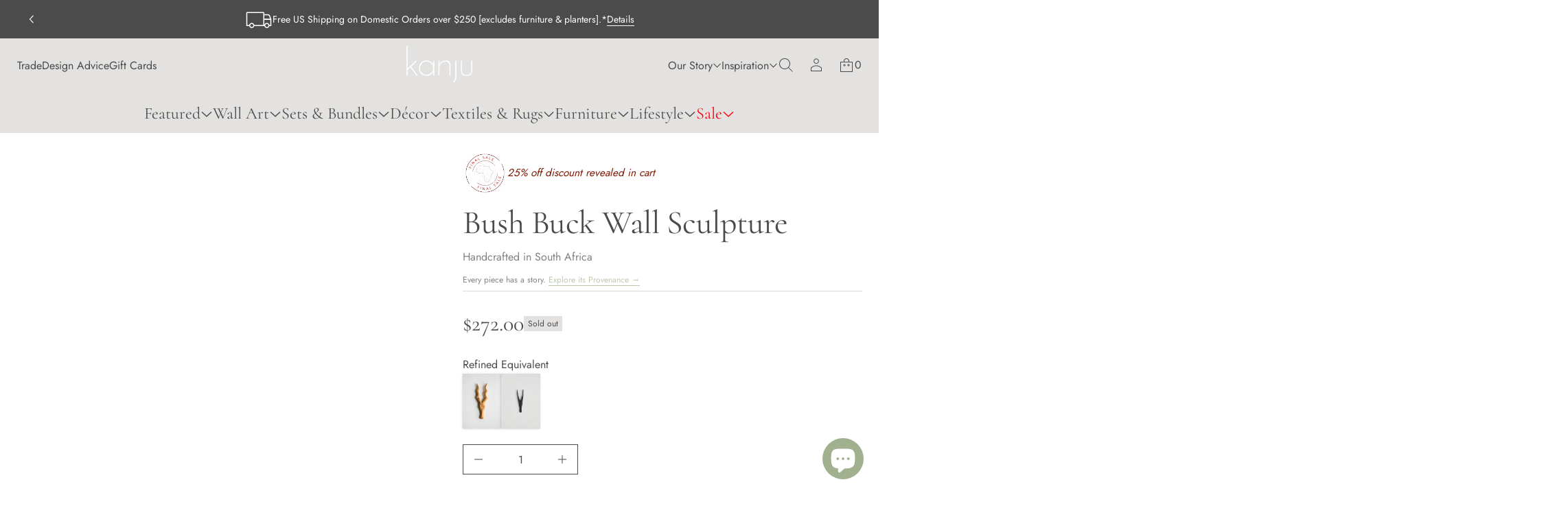

--- FILE ---
content_type: text/css
request_url: https://kanjuinteriors.com/cdn/shop/t/72/assets/template-search.css?v=87534146496062834321768348121
body_size: 1115
content:
.template-search{color:rgb(var(--layout-text-color))}.template-search,.template-search__header,.template-search__results{display:flex;flex-direction:column}.template-search--spacious,.template-search__header--spacious,.template-search__results--compact{gap:48px}.template-search--compact,.template-search__header--compact{gap:32px}.template-search--spacious.update-gap{gap:64px}.template-search--compact.update-gap{gap:48px}.search__heading.center,.title-wrapper .title--empty{text-align:center}.title-wrapper .title--empty a{color:rgb(var(--accent-button-color));position:relative;background-color:transparent;background-image:linear-gradient(to top,rgb(var(--accent-button-color)) 0px 0px),linear-gradient(to top,transparent 0px,transparent 0px);background-repeat:no-repeat;background-position:right bottom,right bottom;background-size:100% 1px,100% 1px;transition:color var(--animation-duration) var(--transition-timing-function)}.title-wrapper .title--empty.link--underline a{transition:background-size var(--animation-duration) var(--transition-timing-function),color var(--animation-duration) var(--transition-timing-function),background-position var(--animation-duration) var(--transition-timing-function)}@media (hover: hover){.title-wrapper .title--empty a:hover{color:rgb(var(--hover-button-color));opacity:1;background-image:linear-gradient(to top,rgb(var(--hover-button-color)) 0px 0px),linear-gradient(to top,transparent 0px,transparent 0px)}.title-wrapper .title--empty.link--underline a:hover{animation:startAnimateUnderlinedLinks var(--animation-duration) var(--transition-timing-function),endAnimateUnderlinedLinks var(--animation-duration) var(--transition-timing-function) var(--animation-duration)}}@keyframes startAnimateUnderlinedLinks{0%{background-position:right bottom,right bottom;background-size:100% 1px,100% 1px;background-image:linear-gradient(to top,rgb(var(--accent-button-color)) 0px 0px),linear-gradient(to top,transparent 0px,transparent 0px)}to{background-position:right bottom,left bottom;background-size:0% 1px,100% 1px;background-image:linear-gradient(to top,rgb(var(--accent-button-color)) 0px 0px),linear-gradient(to top,transparent 0px,transparent 0px)}}@keyframes endAnimateUnderlinedLinks{0%{background-position:left bottom,left bottom;background-size:0% 1px,100% 1px;background-image:linear-gradient(to top,rgb(var(--hover-button-color)) 0px 0px),linear-gradient(to top,transparent 0px,transparent 0px)}to{background-position:left bottom,right bottom;background-size:100% 1px,100% 1px;background-image:linear-gradient(to top,rgb(var(--hover-button-color)) 0px 0px),linear-gradient(to top,transparent 0px,transparent 0px)}}.search__heading.center,.template-search .search-field{max-width:720px;margin:0 auto}.template-search__results--spacious{gap:64px}.template-search .facets__button{margin:0 auto}.title-wrapper{max-width:388px;margin:0 auto}.info,.info span{display:flex;align-items:center}.info{gap:4px 12px;flex-wrap:wrap}.info span:not(:first-of-type):before{content:"";background-color:rgb(var(--layout-text-color));width:3px;height:3px;border-radius:50%;margin-inline-end:12px}.template-search--spacious{--filter-gap: 80px}.template-search--spacious.lines{--filter-gap: 40px}.template-search--compact{--filter-gap: 32px}.template-search--compact.lines{--filter-gap: 16px}.template-search__results-wrapper{display:flex;gap:var(--filter-gap);position:relative}.template-search__aside-filters{width:300px;min-width:300px}.lines .template-search__aside-filters{width:calc(300px + var(--filter-gap));padding-inline-end:var(--filter-gap);border-inline-end:var(--line-width) solid rgba(var(--layout-text-color),var(--line-opacity))}.lines .template-search__results-wrapper{border-top:var(--line-width) solid rgba(var(--layout-text-color),var(--line-opacity))}.template-search__results--spacious.vertical-filter{gap:24px}.template-search__results--compact.vertical-filter{gap:16px}.search-field__icon{transition:opacity var(--animation-duration) var(--transition-timing-function)}.template-search .article-card{display:flex;flex-direction:column;gap:16px}.template-search .blog-articles__article .ratio-original img{position:relative}.template-search .article-card img{transition:transform var(--animation-duration) var(--transition-timing-function)}.template-search .article-card .article-card__title{transition:opacity var(--animation-duration) var(--transition-timing-function)}.blog-post__image .lazy-image{height:100%}@media (hover: hover){.search-field__icon:hover{opacity:.7}.template-search .article-card:hover img{transform:scale(1.03);transition:transform var(--animation-duration) var(--transition-timing-function)}.template-search .article-card:hover .article-card__title{opacity:.7}}.heading--minimal_uppercase{font:var(--base-heading-xs-font);text-transform:uppercase}.heading--minimal_basic{font:var(--base-heading-xs-font)}.heading--minimal_heavy{font:var(--base-heading-m-font);letter-spacing:-.01em}.heading--classic{font:var(--accent-heading-m-font);letter-spacing:-.01em}.heading--avant_garde{font:var(--base-heading-l-font);text-transform:uppercase;letter-spacing:-.02em}.heading--contrast{font:var(--accent-heading-xl-font);letter-spacing:-.02em}.heading--brutalist{font:var(--base-heading-xl-font);text-transform:uppercase;letter-spacing:-.02em}.heading--duet{font:var(--accent-body-l-font)}.search__input,.search__input::placeholder{font:var(--base-heading-xs-font)}.search__input--minimal_uppercase,.search__input--avant_garde,.search__input--brutalist,.search__input--minimal_uppercase::placeholder,.search__input--avant_garde::placeholder,.search__input--brutalist::placeholder{text-transform:uppercase}.heading--custom,.search__input--custom{font:var(--heading-xs-font);letter-spacing:var(--heading-xs-letter-spacing)}@media screen and (max-width: 1440px){.heading--contrast{font:var(--accent-heading-l-font)}.heading--brutalist{font:var(--base-heading-l-font)}}@media screen and (min-width: 1200px){.page-width .heading--contrast{font:var(--accent-heading-l-font)}.page-width .heading--brutalist{font:var(--base-heading-l-font)}}@media screen and (max-width: 1024px){.heading--avant_garde,.heading--brutalist{font:var(--base-heading-m-font);letter-spacing:-.01em}.heading--contrast{font:var(--accent-heading-m-font);letter-spacing:-.01em}.template-search__results--spacious,.template-search--spacious.update-gap{gap:48px}.template-search--compact,.template-search__header--spacious,.template-search--compact.update-gap{gap:32px}}@media screen and (max-width: 768px){.heading--avant_garde,.heading--brutalist,.heading--minimal_heavy{font:var(--base-heading-s-font);letter-spacing:normal}.heading--contrast,.heading--classic{font:var(--accent-heading-s-font);letter-spacing:normal}.template-search__results--spacious,.template-search__results--compact,.template-search--spacious.update-gap{gap:32px}.lines .template-search__results-wrapper{border-top:none}}@media screen and (max-width: 1720px) and (min-width: 921px){.main_xs--spacious .heading--contrast{font:var(--accent-heading-l-font)}.main_xs--spacious .heading--brutalist{font:var(--base-heading-l-font)}}@media screen and (min-width: 1480px){.main_xs--spacious .page-width .heading--contrast{font:var(--accent-heading-l-font)}.main_xs--spacious .page-width .heading--brutalist{font:var(--base-heading-l-font)}}@media screen and (max-width: 1304px) and (min-width: 921px){.main_xs--spacious .heading--avant_garde,.main_xs--spacious .heading--brutalist{font:var(--base-heading-m-font);letter-spacing:-.01em}.main_xs--spacious .heading--contrast{font:var(--accent-heading-m-font);letter-spacing:-.01em}.main_xs--spacious .template-search__results--spacious{gap:48px}.main_xs--spacious .template-search--spacious,.main_xs--spacious .template-search__header--spacious{gap:32px}}@media screen and (max-width: 1048px) and (min-width: 921px){.main_xs--spacious .heading--avant_garde,.main_xs--spacious .heading--brutalist,.main_xs--spacious .heading--minimal_heavy{font:var(--base-heading-s-font);letter-spacing:normal}.main_xs--spacious .heading--contrast,.main_xs--spacious .heading--classic{font:var(--accent-heading-s-font);letter-spacing:normal}.main_xs--spacious .template-search__results--spacious{gap:32px}}@media screen and (max-width: 1646px) and (min-width: 921px){.main_xs--compact .heading--contrast{font:var(--accent-heading-l-font)}.main_xs--compact .heading--brutalist{font:var(--base-heading-l-font)}}@media screen and (min-width: 1400px){.main_xs--compact .page-width .heading--contrast{font:var(--accent-heading-l-font)}.main_xs--compact .page-width .heading--brutalist{font:var(--base-heading-l-font)}}@media screen and (max-width: 1224px) and (min-width: 921px){.main_xs--compact .heading--avant_garde,.main_xs--compact .heading--brutalist{font:var(--base-heading-m-font);letter-spacing:-.01em}.main_xs--compact .heading--contrast{font:var(--accent-heading-m-font);letter-spacing:-.01em}}@media screen and (max-width: 968px) and (min-width: 921px){.main_xs--compact .heading--avant_garde,.main_xs--compact .heading--brutalist,.main_xs--compact .heading--minimal_heavy{font:var(--base-heading-s-font);letter-spacing:normal}.main_xs--compact .heading--contrast,.main_xs--compact .heading--classic{font:var(--accent-heading-s-font);letter-spacing:normal}.main_xs--compact .template-search__results--compact{gap:32px}}@media screen and (max-width: 1816px) and (min-width: 921px){.main_xs_with_secondary--spacious .heading--contrast{font:var(--accent-heading-l-font)}.main_xs_with_secondary--spacious .heading--brutalist{font:var(--base-heading-l-font)}}@media screen and (min-width: 1576px){.main_xs_with_secondary--spacious .page-width .heading--contrast{font:var(--accent-heading-l-font)}.main_xs_with_secondary--spacious .page-width .heading--brutalist{font:var(--base-heading-l-font)}}@media screen and (max-width: 1400px) and (min-width: 921px){.main_xs_with_secondary--spacious .heading--avant_garde,.main_xs_with_secondary--spacious .heading--brutalist{font:var(--base-heading-m-font);letter-spacing:-.01em}.main_xs_with_secondary--spacious .heading--contrast{font:var(--accent-heading-m-font);letter-spacing:-.01em}.main_xs_with_secondary--spacious .template-search__results--spacious{gap:48px}.main_xs_with_secondary--spacious .template-search--spacious,.main_xs_with_secondary--spacious .template-search__header--spacious{gap:32px}}@media screen and (max-width: 1144px) and (min-width: 921px){.main_xs_with_secondary--spacious .heading--avant_garde,.main_xs_with_secondary--spacious .heading--brutalist,.main_xs_with_secondary--spacious .heading--minimal_heavy{font:var(--base-heading-s-font);letter-spacing:normal}.main_xs_with_secondary--spacious .heading--contrast,.main_xs_with_secondary--spacious .heading--classic{font:var(--accent-heading-s-font);letter-spacing:normal}.main_xs_with_secondary--spacious .template-search__results--spacious{gap:32px}}@media screen and (max-width: 1755px) and (min-width: 921px){.main_xs_with_secondary--compact .heading--contrast{font:var(--accent-heading-l-font)}.main_xs_with_secondary--compact .heading--brutalist{font:var(--base-heading-l-font)}}@media screen and (min-width: 1496px){.main_xs_with_secondary--compact .page-width .heading--contrast{font:var(--accent-heading-l-font)}.main_xs_with_secondary--compact .page-width .heading--brutalist{font:var(--base-heading-l-font)}}@media screen and (max-width: 1320px) and (min-width: 921px){.main_xs_with_secondary--compact .heading--avant_garde,.main_xs_with_secondary--compact .heading--brutalist{font:var(--base-heading-m-font);letter-spacing:-.01em}.main_xs_with_secondary--compact .heading--contrast{font:var(--accent-heading-m-font);letter-spacing:-.01em}}@media screen and (max-width: 1064px) and (min-width: 921px){.main_xs_with_secondary--compact .heading--avant_garde,.main_xs_with_secondary--compact .heading--brutalist,.main_xs_with_secondary--compact .heading--minimal_heavy{font:var(--base-heading-s-font);letter-spacing:normal}.main_xs_with_secondary--compact .heading--contrast,.main_xs_with_secondary--compact .heading--classic{font:var(--accent-heading-s-font);letter-spacing:normal}.main_xs_with_secondary--compact .template-search__results--compact{gap:32px}}@media screen and (max-width: 1772px) and (min-width: 921px){.main_s .heading--contrast{font:var(--accent-heading-l-font)}.main_s .heading--brutalist{font:var(--base-heading-l-font)}}@media screen and (min-width: 1480px){.main_s--spacious .page-width .heading--contrast{font:var(--accent-heading-l-font)}.main_s--spacious .page-width .heading--brutalist{font:var(--base-heading-l-font)}}@media screen and (max-width: 1304px) and (min-width: 921px){.main_s--spacious .heading--avant_garde,.main_s--spacious .heading--brutalist{font:var(--base-heading-m-font);letter-spacing:-.01em}.main_s--spacious .heading--contrast{font:var(--accent-heading-m-font);letter-spacing:-.01em}.main_s--spacious .template-search__results--spacious{gap:48px}.main_s--spacious .template-search--spacious,.main_s--spacious .template-search__header--spacious{gap:32px}}@media screen and (max-width: 1048px) and (min-width: 921px){.main_s--spacious .heading--avant_garde,.main_s--spacious .heading--brutalist,.main_s--spacious .heading--minimal_heavy{font:var(--base-heading-s-font);letter-spacing:normal}.main_s--spacious .heading--contrast,.main_s--spacious .heading--classic{font:var(--accent-heading-s-font);letter-spacing:normal}.main_s--spacious .template-search__results--spacious{gap:32px}}@media screen and (min-width: 1477px){.main_s--compact .page-width .heading--contrast{font:var(--accent-heading-l-font)}.main_s--compact .page-width .heading--brutalist{font:var(--base-heading-l-font)}}@media screen and (max-width: 1260px) and (min-width: 921px){.main_s--compact .heading--avant_garde,.main_s--compact .heading--brutalist{font:var(--base-heading-m-font);letter-spacing:-.01em}.main_s--compact .heading--contrast{font:var(--accent-heading-m-font);letter-spacing:-.01em}}@media screen and (max-width: 968px) and (min-width: 921px){.main_s--compact .heading--avant_garde,.main_s--compact .heading--brutalist,.main_s--compact .heading--minimal_heavy{font:var(--base-heading-s-font);letter-spacing:normal}.main_s--compact .heading--contrast,.main_s--compact .heading--classic{font:var(--accent-heading-s-font);letter-spacing:normal}.main_s--compact .template-search__results--compact{gap:32px}}@media screen and (max-width: 1890px) and (min-width: 921px){.main_s_with_secondary .heading--contrast{font:var(--accent-heading-l-font)}.main_s_with_secondary .heading--brutalist{font:var(--base-heading-l-font)}}@media screen and (min-width: 1595px){.main_s_with_secondary .page-width .heading--contrast{font:var(--accent-heading-l-font)}.main_s_with_secondary .page-width .heading--brutalist{font:var(--base-heading-l-font)}}@media screen and (max-width: 1400px) and (min-width: 921px){.main_s_with_secondary--spacious .heading--avant_garde,.main_s_with_secondary--spacious .heading--brutalist{font:var(--base-heading-m-font);letter-spacing:-.01em}.main_s_with_secondary--spacious .heading--contrast{font:var(--accent-heading-m-font);letter-spacing:-.01em}.main_s_with_secondary--spacious .template-search__results--spacious{gap:48px}.main_s_with_secondary--spacious .template-search--spacious,.main_s_with_secondary--spacious .template-search__header--spacious{gap:32px}}@media screen and (max-width: 1144px) and (min-width: 921px){.main_s_with_secondary--spacious .heading--avant_garde,.main_s_with_secondary--spacious .heading--brutalist,.main_s_with_secondary--spacious .heading--minimal_heavy{font:var(--base-heading-s-font);letter-spacing:normal}.main_s_with_secondary--spacious .heading--contrast,.main_s_with_secondary--spacious .heading--classic{font:var(--accent-heading-s-font);letter-spacing:normal}.main_s_with_secondary--spacious .template-search__results--spacious{gap:32px}}@media screen and (max-width: 1378px) and (min-width: 921px){.main_s_with_secondary--compact .heading--avant_garde,.main_s_with_secondary--compact .heading--brutalist{font:var(--base-heading-m-font);letter-spacing:-.01em}.main_s_with_secondary--compact .heading--contrast{font:var(--accent-heading-m-font);letter-spacing:-.01em}}@media screen and (max-width: 1064px) and (min-width: 921px){.main_s_with_secondary--compact .heading--avant_garde,.main_s_with_secondary--compact .heading--brutalist,.main_s_with_secondary--compact .heading--minimal_heavy{font:var(--base-heading-s-font);letter-spacing:normal}.main_s_with_secondary--compact .heading--contrast,.main_s_with_secondary--compact .heading--classic{font:var(--accent-heading-s-font);letter-spacing:normal}.main_s_with_secondary--compact .template-search__results--compact{gap:32px}}@media screen and (max-width: 1920px) and (min-width: 921px){.main_m .heading--contrast{font:var(--accent-heading-l-font)}.main_m .heading--brutalist{font:var(--base-heading-l-font)}}@media screen and (min-width: 1600px){.main_m .page-width .heading--contrast{font:var(--accent-heading-l-font)}.main_m .page-width .heading--brutalist{font:var(--base-heading-l-font)}}@media screen and (max-width: 1365px) and (min-width: 921px){.main_m .heading--avant_garde,.main_m .heading--brutalist{font:var(--base-heading-m-font);letter-spacing:-.01em}.main_m .heading--contrast{font:var(--accent-heading-m-font);letter-spacing:-.01em}.main_m--spacious .template-search__results--spacious{gap:48px}.main_m--spacious .template-search--spacious,.main_m--spacious .template-search__header--spacious{gap:32px}}@media screen and (max-width: 1048px) and (min-width: 921px){.main_m--spacious .heading--avant_garde,.main_m--spacious .heading--brutalist,.main_m--spacious .heading--minimal_heavy{font:var(--base-heading-s-font);letter-spacing:normal}.main_m--spacious .heading--contrast,.main_m--spacious .heading--classic{font:var(--accent-heading-s-font);letter-spacing:normal}.main_m--spacious .template-search__results--spacious{gap:32px}}@media screen and (max-width: 1024px) and (min-width: 921px){.main_m--compact .heading--avant_garde,.main_m--compact .heading--brutalist,.main_m--compact .heading--minimal_heavy{font:var(--base-heading-s-font);letter-spacing:normal}.main_m--compact .heading--contrast,.main_m--compact .heading--classic{font:var(--accent-heading-s-font);letter-spacing:normal}.main_m--compact .template-search__results--compact{gap:32px}}@media screen and (max-width: 2048px) and (min-width: 921px){.main_m_with_secondary .heading--contrast{font:var(--accent-heading-l-font)}.main_m_with_secondary .heading--brutalist{font:var(--base-heading-l-font)}}@media screen and (min-width: 1728px){.main_m_with_secondary .page-width .heading--contrast{font:var(--accent-heading-l-font)}.main_m_with_secondary .page-width .heading--brutalist{font:var(--base-heading-l-font)}}@media screen and (max-width: 1493px) and (min-width: 921px){.main_m_with_secondary .heading--avant_garde,.main_m_with_secondary .heading--brutalist{font:var(--base-heading-m-font);letter-spacing:-.01em}.main_m_with_secondary .heading--contrast{font:var(--accent-heading-m-font);letter-spacing:-.01em}.main_m_with_secondary--spacious .template-search__results--spacious{gap:48px}.main_m_with_secondary--spacious .template-search--spacious,.main_m_with_secondary--spacious .template-search__header--spacious{gap:32px}}@media screen and (max-width: 1152px) and (min-width: 921px){.main_m_with_secondary .heading--avant_garde,.main_m_with_secondary .heading--brutalist,.main_m_with_secondary .heading--minimal_heavy{font:var(--base-heading-s-font);letter-spacing:normal}.main_m_with_secondary .heading--contrast,.main_m_with_secondary .heading--classic{font:var(--accent-heading-s-font);letter-spacing:normal}.main_m_with_secondary .template-search__results{gap:32px}}@media screen and (max-width: 2880px) and (min-width: 921px){.main_l .heading--contrast{font:var(--accent-heading-l-font)}.main_l .heading--brutalist{font:var(--base-heading-l-font)}}@media screen and (min-width: 2400px){.main_l .page-width .heading--contrast{font:var(--accent-heading-l-font)}.main_l .page-width .heading--brutalist{font:var(--base-heading-l-font)}}@media screen and (max-width: 2048px) and (min-width: 921px){.main_l .heading--avant_garde,.main_l .heading--brutalist{font:var(--base-heading-m-font);letter-spacing:-.01em}.main_l .heading--contrast{font:var(--accent-heading-m-font);letter-spacing:-.01em}.main_l--spacious .template-search__results--spacious{gap:48px}.main_l--spacious .template-search--spacious,.main_l--spacious .template-search__header--spacious{gap:32px}}@media screen and (max-width: 1536px) and (min-width: 921px){.main_l .heading--avant_garde,.main_l .heading--brutalist,.main_l .heading--minimal_heavy{font:var(--base-heading-s-font);letter-spacing:normal}.main_l .heading--contrast,.main_l .heading--classic{font:var(--accent-heading-s-font);letter-spacing:normal}.main_l .template-search__results{gap:32px}}
/*# sourceMappingURL=/cdn/shop/t/72/assets/template-search.css.map?v=87534146496062834321768348121 */


--- FILE ---
content_type: text/css
request_url: https://kanjuinteriors.com/cdn/shop/t/72/assets/cart-items.css?v=82799309153207620721768348121
body_size: 1056
content:
.error-color,.cart-item__error{color:rgb(var(--error-color))}.success-color{color:rgb(var(--success-color))}.sale-color{color:rgb(var(--sale-background))}.card__vendor--minimal_uppercase,.card__vendor--minimal_basic,.card__vendor--classic,.card__vendor--contrast,.product__shipping-policy--minimal_uppercase{font:var(--base-label-font);letter-spacing:.02em;text-transform:uppercase}.card__vendor--minimal_heavy,.product__shipping-policy--minimal_heavy{font:var(--base-body-l-font)}.card__vendor--brutalist,.card__title--brutalist{font:var(--base-body-l-font);letter-spacing:.02em;text-transform:uppercase}.card__vendor--avant_garde,.card__title--duet{font:var(--accent-body-m-font)}.card__vendor--duet,.card__title--minimal_basic,.product__shipping-policy--duet{font:var(--base-body-m-font)}.card__title--minimal_uppercase,.product__shipping-policy--brutalist{font:var(--base-body-s-font);text-transform:uppercase;letter-spacing:.02em}.card__title--minimal_heavy{font:var(--base-heading-xs-font)}.card__title--classic,.card__title--contrast{font:var(--accent-body-l-font)}.card__title--avant_garde{font:var(--base-body-m-font);text-transform:uppercase;letter-spacing:.02em}.card__vendor--custom,.card__title--custom{font:var(--body-s-font);letter-spacing:var(--body-s-letter-spacing)}.product__shipping-policy--custom{font:var(--label-font);letter-spacing:var(--label-letter-spacing)}.product__shipping-policy--minimal_basic,.product__shipping-policy--classic{font:var(--base-body-s-font)}.product__shipping-policy--avant_garde{font:var(--accent-body-s-font)}.product__shipping-policy--contrast{font:var(--base-label-font)}.cart-item .unit-price{display:flex;margin-top:4px}.field.field--zip{width:100%}.cart-page label,.drawer__inner label,.cart-notification label{margin-bottom:4px;display:inline-block}.cart-page label.field--checkbox,.drawer__inner label.field--checkbox{display:flex;margin-top:16px}.cart-items,.cart-items thead,.media-wrapper{display:block}.cart-item .media-wrapper{height:fit-content}.cart-items tr{display:flex;justify-content:space-between;gap:40px}.cart-items thead{margin-bottom:32px;color:rgb(var(--layout-text-color))}.cart-items th{text-align:start}.cart-items th.right{text-align:end}.cart-items .cart-item:has(~.cart-item__nested-line){border-bottom:none;padding-bottom:0}.drawer .cart-item.cart-item__nested-line .media-wrapper:not(:empty),.cart-page .cart-item.cart-item__nested-line .media-wrapper:not(:empty){flex:0 0 60px}.cart-item__nested-line .cart-item__product{padding-left:24px}.cart-item__product{display:flex;gap:16px;width:100%}.cart-item.enable-blending .media-wrapper,.cart-item.enable-blending .media-wrapper .lazy-image__preloader{background:var(--blending-color, none)}.cart-item.enable-blending .media-wrapper img{mix-blend-mode:darken}.cart-item .lazy-image{height:100%}.cart-item__image{border-radius:var(--product-card-radius);-webkit-border-radius:var(--product-card-radius);overflow:clip;object-position:var(--cart-focal-point);width:100%;height:100%;display:block}.media-wrapper.cart-item__media--fit .cart-item__image,.media-wrapper.cart-item__media--fit .lazy-image__preloader img{object-fit:contain;padding:var(--card-product-spacing)}.cart-item__details{display:flex;flex-direction:column;gap:4px;flex:1 1 auto}.cart-item__details>.product-option:not(:first-child){margin-top:0}.product-option,.cart-item__details-actions,.cart-item__discounted-prices{display:flex;align-items:center;flex-wrap:wrap}.cart-item__discounted-prices--column{flex-direction:column}.product-option:not(:first-child){margin-top:4px}.price--on-sale{margin-inline-start:4px}.cart-wrapper .price,.cart-drawer .cart-items .price{min-width:max-content}.remove-button{height:44px;width:44px}.remove-button a{display:flex;height:100%;align-items:center;justify-content:center}.cart-item__details-actions{margin-top:12px;gap:9px}.cart-item__error{margin-top:-4px}.cart-item__error-text{padding-top:8px;display:inline-block}.cart-item__totals.right{position:relative}.loading-overlay__spinner.hidden{display:none}.cart-item__totals.right .loading-overlay__spinner:not(.hidden)~*{visibility:hidden}.cart-items tbody{display:flex;flex-direction:column;gap:32px}.cart-totals,.totals,.discount{display:flex;align-items:center;justify-content:space-between;gap:10px;flex-wrap:wrap}.cart-item__first-row{display:flex;justify-content:space-between;gap:16px}.block-prices{display:flex;flex-direction:column;gap:16px}.tax-note{margin-top:4px;display:block}.product-option{gap:2px}accordion-block{display:block}.cart__note label,.cart-drawer accordion-block .secondary-text{display:block;margin-bottom:4px}.text-area{width:100%;border:var(--outline-thickness) solid rgb(var(--layout-text-color));-webkit-appearance:none;appearance:none;-moz-appearance:none;resize:none;padding:10px 12px;min-height:110px}.accordion summary{max-width:max-content}shipping-calculator label{margin-bottom:4px}shipping-calculator select{width:100%}shipping-calculator input{min-height:44px;padding:0 12px}shipping-calculator form-state{display:flex;flex-direction:column;gap:16px}.shipping-button .solid-button{min-height:44px;width:100%;padding:6px 24px}shipping-calculator .form__message{padding-top:16px}shipping-calculator form-state .form__message{padding-top:0}.accordion-toggle.not_collapsible .icon-accordion{display:none}.accordion-toggle.not_collapsible .accordion__summary{pointer-events:none}.accordion-toggle.not_collapsible.is-open .accordion__panel{max-height:100%!important}accordion-block .accordion-toggle{max-width:none}cart-remove-button svg path,.discounts__discount svg{fill:rgb(var(--layout-text-color))}.tax-note a{color:rgb(var(--accent-button-color));transition:color var(--animation-duration) var(--transition-timing-function)}.cart-item__price-wrapper .price{word-break:initial}@media (hover: hover){.tax-note a:hover{color:rgba(var(--accent-button-color),.7)}}#CartDrawer-CartErrors,#cart-errors{color:rgb(var(--error-color));outline:none}.discounts__discount{display:flex;align-items:center;gap:8px}.discounts__discount.discounts__discount--position{justify-content:flex-end}cart-discount-component{display:block}.cart-discount{display:flex;flex-direction:column;gap:10px}.cart-discount__input-wrapper{display:flex;flex-direction:row;gap:8px}.cart-discount__error{margin-top:4px}.cart-discount__button-wrapper{flex:0 0 auto}.cart-discount__button{position:relative;min-width:auto;height:100%}.cart-discount__button .loading-overlay__spinner{inset-inline-end:auto;inset-inline-start:calc(50% - 12px);top:calc(50% - 12px)}.cart-discount__button:has(.loading-overlay__spinner:not(.hidden)) .cart-discount__button-text{visibility:hidden}.cart-discount__error.hidden,.cart-discount__error .hidden{display:none}.cart-discount__codes{display:none;gap:8px;flex-wrap:wrap;list-style:none;padding-inline:0;margin:0}.cart-discount__codes:has(.cart-discount__pill){display:flex}.cart-discount__pill{display:flex;align-items:center;padding:6px 12px;min-height:44px;gap:8px;border:var(--outline-thickness) solid rgb(var(--layout-text-color));border-radius:var(--button-radius);background-color:transparent;color:rgb(var(--layout-text-color))}.cart-discount__pill-code{line-height:normal}.cart-discount__pill-remove{display:flex;align-items:center;cursor:pointer}.cart-discount__pill-remove svg{width:16px;height:16px;fill:rgb(var(--layout-text-color));transition:opacity var(--animation-duration) var(--transition-timing-function)}
/*# sourceMappingURL=/cdn/shop/t/72/assets/cart-items.css.map?v=82799309153207620721768348121 */


--- FILE ---
content_type: text/css
request_url: https://kanjuinteriors.com/cdn/shop/t/72/assets/mega-menu.css?v=48669390525176934421768348121
body_size: 1152
content:
.mega-menu--narrow{width:960px!important}.mega-menu--container{display:flex}.mega-menu__title{color:rgb(var(--layout-text-color))}.mega-menu__title--accent{color:rgb(var(--accent-button-color))}.list-menu-dropdown--with-banner{flex:0 0 50%;max-width:calc(100% - 300px)}.mega-menu__banner{flex:0 1 50%;padding-block:0;padding-inline:20px 0;min-width:300px;min-height:100%;height:max-content;aspect-ratio:16 / 9}.mega-menu__banner--left{order:-1;padding-block:0;padding-inline:0 20px}.mega-menu__banner img{width:100%;height:100%;transition:transform var(--animation-duration) var(--transition-timing-function)}.mega-menu__banner-image{position:absolute;top:0;left:0;width:100%;height:100%}.mega-menu__banner-image .placeholder-svg{display:block;width:100%;height:100%}.mega-menu__banner-content{padding:24px}.mega-menu__banner-link{position:relative;display:flex;height:100%;overflow:clip}@media (hover: hover){a.mega-menu__banner-link:hover img{transform:scale(1.03);opacity:1}}.mega-menu__banner-content{position:absolute;top:0;right:0;bottom:0;left:0}.mega-menu__banner-image:after{content:"";display:block;position:absolute;top:0;left:0;height:100%;width:100%;background:var(--overlay-background);opacity:var(--overlay-opacity)}.mega-menu__banner-subheading,.mega-menu__banner-heading{color:var(--content-color)}.mega-menu__banner-heading{margin-top:-12px}.mega-menu__banner-content-container,.mega-menu__banner-content,.list-menu-dropdown{display:flex;flex-direction:column}.mega-menu__banner-content-container{gap:16px;text-align:var(--horizontal-aligment)}.mega-menu__banner-content{justify-content:var(--vertical-aligment);align-items:var(--horizontal-aligment)}.list-menu-dropdown{gap:24px}.list-menu-dropdown:not(.list-menu-dropdown--with-banner),.list-menu-dropdown:not(.list-menu-dropdown--with-banner) .mega-menu__list-container{width:100%}.list-menu-dropdown--lines{gap:12px}.list-menu-dropdown--with-banner{padding-block:0;padding-inline-start:0;padding-inline-end:20px}.list-menu-dropdown--right.list-menu-dropdown--with-banner{padding-block:0;padding-inline-start:20px;padding-inline-end:0}.list-menu-dropdown .menu__dropdown-grandchild-container{height:fit-content}.mega-menu__list-container{height:100%;-moz-column-count:var(--columns);column-count:var(--columns);column-gap:40px;grid-column-gap:40px;position:relative;width:fit-content;min-width:120px;width:100%;padding:0 24px;margin:0 -24px}.mega-menu__list-container .menu__dropdown-child .menu__dropdown-child-item{page-break-inside:avoid;-moz-column-break-inside:avoid;break-inside:avoid;min-width:120px}.menu__list--header .mega-menu__list-container .menu__dropdown-grandchild,.menu__list--header .mega-menu__list-container .menu__dropdown-child{gap:0}.menu__list--header .mega-menu__list-container ul{display:list-item;list-style-type:none}.mega-menu__list-container ul{gap:6px 0}.mega-menu__list-container li{white-space:normal;margin-bottom:6px}.mega-menu__line{position:absolute;width:var(--line-width);background-color:rgba(var(--layout-text-color),var(--line-opacity));top:0;bottom:0}.mega-menu__list-container--lines[data-columns="2"] .mega-menu__line[data-index="1"]{left:50%}.mega-menu__list-container--lines[data-columns="3"] .mega-menu__line[data-index="1"]{left:calc(100% / 3)}.mega-menu__list-container--lines[data-columns="3"] .mega-menu__line[data-index="2"]{left:calc((100% / 3) * 2)}.mega-menu__list-container--lines[data-columns="4"] .mega-menu__line[data-index="1"]{left:25%}.mega-menu__list-container--lines[data-columns="4"] .mega-menu__line[data-index="2"]{left:50%}.mega-menu__list-container--lines[data-columns="4"] .mega-menu__line[data-index="3"]{left:75%}.mega-menu__list-container .menu__dropdown-grandchild-container{left:0!important}.mega-menu__title--lines{padding-bottom:12px;border-bottom:var(--line-width) solid rgba(var(--layout-text-color),var(--line-opacity))}.mega-menu__list-container .menu__dropdown-grandchild{gap:4px}.mega-menu__title--minimal_uppercase,.mega-menu__banner-heading--minimal_uppercase{font:var(--base-heading-xs-font);text-transform:uppercase;letter-spacing:normal}.mega-menu__title--minimal_basic,.mega-menu__banner-heading--minimal_basic,.mega-menu__item-title--minimal_heavy{font:var(--base-heading-xs-font);letter-spacing:normal;text-transform:none}.mega-menu__title--minimal_heavy,.mega-menu__banner-heading--minimal_heavy{font:var(--base-heading-m-font);letter-spacing:-.01em;text-transform:none}.mega-menu__title--classic,.mega-menu__banner-heading--classic{font:var(--accent-heading-s-font);letter-spacing:normal;text-transform:none}.mega-menu__title--avant_garde,.mega-menu__banner-heading--avant_garde{font:var(--base-heading-s-font);text-transform:uppercase;letter-spacing:normal}.mega-menu__title--contrast,.mega-menu__banner-heading--contrast{font:var(--accent-heading-m-font);letter-spacing:-.01em;text-transform:none}.mega-menu__title--brutalist,.mega-menu__banner-heading--brutalist{font:var(--base-heading-l-font);letter-spacing:-.02em;text-transform:uppercase}.mega-menu__title--duet,.mega-menu__item-title--duet{font:var(--accent-body-l-font);letter-spacing:normal;text-transform:none}.mega-menu__banner-subheading--minimal_uppercase,.mega-menu__banner-subheading--minimal_basic,.mega-menu__banner-subheading--classic,.mega-menu__banner-subheading--contrast,.mega-menu__item-title--minimal_basic,.mega-menu__item-title--classic,.mega-menu__item-title--avant_garde{font:var(--base-label-font);letter-spacing:.02em;text-transform:uppercase}.mega-menu__banner-subheading--minimal_heavy,.mega-menu__child-item-title--minimal_heavy{font:var(--base-body-l-font);letter-spacing:normal;text-transform:none}.mega-menu__banner-subheading--duet,.mega-menu__child-item-title--duet{font:var(--base-body-m-font);letter-spacing:normal;text-transform:none}.mega-menu__banner-subheading--avant_garde{font:var(--accent-body-m-font);letter-spacing:normal;text-transform:none}.mega-menu__banner-subheading--brutalist,.mega-menu__item-title--brutalist,.mega-menu__child-item-title--brutalist{font:var(--base-body-l-font);letter-spacing:.02em;text-transform:uppercase}.mega-menu__item-title--minimal_uppercase,.mega-menu__child-item-title--minimal_uppercase{font:var(--base-body-s-font);letter-spacing:.02em;text-transform:uppercase}.mega-menu__item-title--contrast{font:var(--accent-heading-xs-font);letter-spacing:normal;text-transform:none}.mega-menu__child-item-title--minimal_basic,.mega-menu__child-item-title--classic{font:var(--base-body-s-font);letter-spacing:normal;text-transform:none}.mega-menu__child-item-title--avant_garde{font:var(--accent-body-s-font);letter-spacing:normal;text-transform:none}.mega-menu__child-item-title--contrast{font:var(--base-label-font);letter-spacing:normal;text-transform:none}.mega-menu__item-title--custom,.mega-menu__child-item-title--custom{font:var(--body-s-font);letter-spacing:var(--body-s-letter-spacing)}.mega-menu__title--custom,.mega-menu__banner-heading--custom{font:var(--heading-xs-font);letter-spacing:var(--heading-xs-letter-spacing)}.mega-menu__banner-subheading--custom{font:var(--label-font);letter-spacing:var(--label-letter-spacing)}@media screen and (max-width: 1024px){.mega-menu__title--brutalist,.mega-menu__banner-heading--brutalist{font:var(--base-heading-m-font);letter-spacing:-.01em}.mega-menu--container{display:none}.mega-menu--wide,.mega-menu--narrow{width:240px!important}}@media screen and (max-width: 768px){.mega-menu__title--minimal_heavy,.mega-menu__banner-heading--minimal_heavy,.mega-menu__title--brutalist,.mega-menu__banner-heading--brutalist{font:var(--base-heading-s-font);letter-spacing:normal}.mega-menu__title--contrast,.mega-menu__banner-heading--contrast{font:var(--accent-heading-s-font);letter-spacing:normal}}@media screen and (max-width: 1304px) and (min-width: 921px){.main_xs--spacious .mega-menu__title--brutalist,.main_xs--spacious .mega-menu__banner-heading--brutalist,.main_s--spacious .mega-menu__title--brutalist,.main_s--spacious .mega-menu__banner-heading--brutalist{font:var(--base-heading-m-font);letter-spacing:-.01em}.main_xs--spacious .mega-menu--container,.main_s--spacious .mega-menu--container{display:none}.main_xs--spacious .mega-menu--wide,.main_xs--spacious .mega-menu--narrow,.main_s--spacious .mega-menu--wide,.main_s--spacious .mega-menu--narrow{width:240px!important}}@media screen and (max-width: 1048px) and (min-width: 921px){.main_xs--spacious .mega-menu__title--minimal_heavy,.main_xs--spacious .mega-menu__banner-heading--minimal_heavy,.main_xs--spacious .mega-menu__title--brutalist,.main_xs--spacious .mega-menu__banner-heading--brutalist,.main_s--spacious .mega-menu__title--minimal_heavy,.main_s--spacious .mega-menu__banner-heading--minimal_heavy,.main_s--spacious .mega-menu__title--brutalist,.main_s--spacious .mega-menu__banner-heading--brutalist{font:var(--base-heading-s-font);letter-spacing:normal}.main_xs--spacious .mega-menu__title--contrast,.main_xs--spacious .mega-menu__banner-heading--contrast,.main_s--spacious .mega-menu__title--contrast,.main_s--spacious .mega-menu__banner-heading--contrast{font:var(--accent-heading-s-font);letter-spacing:normal}}@media screen and (max-width: 1224px) and (min-width: 921px){.main_xs--compact .mega-menu__title--brutalist,.main_xs--compact .mega-menu__banner-heading--brutalist{font:var(--base-heading-m-font);text-transform:uppercase;letter-spacing:-.01em}.main_xs--compact .mega-menu--container{display:none}.main_xs--compact .mega-menu--wide,.main_xs--compact .mega-menu--narrow{width:240px!important}}@media screen and (max-width: 968px) and (min-width: 921px){.main_xs--compact .mega-menu__title--minimal_heavy,.main_xs--compact .mega-menu__banner-heading--minimal_heavy,.main_xs--compact .mega-menu__title--brutalist,.main_xs--compact .mega-menu__banner-heading--brutalist{font:var(--base-heading-s-font);letter-spacing:normal}.main_xs--compact .mega-menu__title--contrast,.main_xs--compact .mega-menu__banner-heading--contrast{font:var(--accent-heading-s-font);letter-spacing:normal}}@media screen and (max-width: 1400px) and (min-width: 921px){.main_xs_with_secondary--spacious .mega-menu__title--brutalist,.main_xs_with_secondary--spacious .mega-menu__banner-heading--brutalist,.main_s_with_secondary--spacious .mega-menu__title--brutalist,.main_s_with_secondary--spacious .mega-menu__banner-heading--brutalistv{font:var(--base-heading-m-font);text-transform:uppercase;letter-spacing:-.01em}.main_xs_with_secondary--spacious .mega-menu--container,.main_s_with_secondary--spacious .mega-menu--container{display:none}.main_xs_with_secondary--spacious .mega-menu--wide,.main_xs_with_secondary--spacious .mega-menu--narrow,.main_s_with_secondary--spacious .mega-menu--wide,.main_s_with_secondary--spacious .mega-menu--narrow{width:240px!important}}@media screen and (max-width: 1144px) and (min-width: 921px){.main_xs_with_secondary--spacious .mega-menu__title--minimal_heavy,.main_xs_with_secondary--spacious .mega-menu__banner-heading--minimal_heavy,.main_xs_with_secondary--spacious .mega-menu__title--brutalist,.main_xs_with_secondary--spacious .mega-menu__banner-heading--brutalist,.main_s_with_secondary--spacious .mega-menu__title--minimal_heavy,.main_s_with_secondary--spacious .mega-menu__banner-heading--minimal_heavy,.main_s_with_secondary--spacious .mega-menu__title--brutalist,.main_s_with_secondary--spacious .mega-menu__banner-heading--brutalist{font:var(--base-heading-s-font);letter-spacing:normal}.main_xs_with_secondary--spacious .mega-menu__title--contrast,.main_xs_with_secondary--spacious .mega-menu__banner-heading--contrast,.main_s_with_secondary--spacious .mega-menu__title--contrast,.main_s_with_secondary--spacious .mega-menu__banner-heading--contrast{font:var(--accent-heading-s-font);letter-spacing:normal}}@media screen and (max-width: 1320px) and (min-width: 921px){.main_xs_with_secondary--compact .mega-menu__title--brutalist,.main_xs_with_secondary--compact .mega-menu__banner-heading--brutalist{font:var(--base-heading-m-font);text-transform:uppercase;letter-spacing:-.01em}.main_xs_with_secondary--compact .mega-menu--container{display:none}.main_xs_with_secondary--compact .mega-menu--wide,.main_xs_with_secondary--compact .mega-menu--narrow{width:240px!important}}@media screen and (max-width: 1064px) and (min-width: 921px){.main_xs_with_secondary--compact .mega-menu__title--minimal_heavy,.main_xs_with_secondary--compact .mega-menu__banner-heading--minimal_heavy,.main_xs_with_secondary--compact .mega-menu__title--brutalist,.main_xs_with_secondary--compact .mega-menu__banner-heading--brutalist{font:var(--base-heading-s-font);letter-spacing:normal}.main_xs_with_secondary--compact .mega-menu__title--contrast,.main_xs_with_secondary--compact .mega-menu__banner-heading--contrast{font:var(--accent-heading-s-font);letter-spacing:normal}}@media screen and (max-width: 1260px) and (min-width: 921px){.main_s--compact .mega-menu__title--brutalist,.main_s--compact .mega-menu__banner-heading--brutalist{font:var(--base-heading-m-font);text-transform:uppercase;letter-spacing:-.01em}.main_s--compact .mega-menu--container{display:none}.main_s--compact .mega-menu--wide,.main_s--compact .mega-menu--narrow{width:240px!important}}@media screen and (max-width: 968px) and (min-width: 921px){.main_s--compact .mega-menu__title--minimal_heavy,.main_s--compact .mega-menu__banner-heading--minimal_heavy,.main_s--compact .mega-menu__title--brutalist,.main_s--compact .mega-menu__banner-heading--brutalist{font:var(--base-heading-s-font);letter-spacing:normal}.main_s--compact .mega-menu__title--contrast,.main_s--compact .mega-menu__banner-heading--contrast{font:var(--accent-heading-s-font);letter-spacing:normal}}@media screen and (max-width: 1378px) and (min-width: 921px){.main_s_with_secondary--compact .mega-menu__title--brutalist,.main_s_with_secondary--compact .mega-menu__banner-heading--brutalist{font:var(--base-heading-m-font);text-transform:uppercase;letter-spacing:-.01em}.main_s_with_secondary--compact .mega-menu--container{display:none}.main_s_with_secondary--compact .mega-menu--wide,.main_s_with_secondary--compact .mega-menu--narrow{width:240px!important}}@media screen and (max-width: 1064px) and (min-width: 921px){.main_s_with_secondary--compact .mega-menu__title--minimal_heavy,.main_s_with_secondary--compact .mega-menu__banner-heading--minimal_heavy,.main_s_with_secondary--compact .mega-menu__title--brutalist,.main_s_with_secondary--compact .mega-menu__banner-heading--brutalist{font:var(--base-heading-s-font);letter-spacing:normal}.main_s_with_secondary--compact .mega-menu__title--contrast,.main_s_with_secondary--compact .mega-menu__banner-heading--contrast{font:var(--accent-heading-s-font);letter-spacing:normal}}@media screen and (max-width: 1365px) and (min-width: 921px){.main_m .mega-menu__title--brutalist,.main_m .mega-menu__banner-heading--brutalist{font:var(--base-heading-m-font);text-transform:uppercase;letter-spacing:-.01em}.main_m .mega-menu--container{display:none}.main_m .mega-menu--wide,.main_m .mega-menu--narrow{width:240px!important}}@media screen and (max-width: 1048px) and (min-width: 921px){.main_m--spacious .mega-menu__title--minimal_heavy,.main_m--spacious .mega-menu__banner-heading--minimal_heavy,.main_m--spacious .mega-menu__title--brutalist,.main_m--spacious .mega-menu__banner-heading--brutalist{font:var(--base-heading-s-font);letter-spacing:normal}.main_m--spacious .mega-menu__title--contrast,.main_m--spacious .mega-menu__banner-heading--contrast{font:var(--accent-heading-s-font);letter-spacing:normal}}@media screen and (max-width: 1024px) and (min-width: 921px){.main_m--compact .mega-menu__title--minimal_heavy,.main_m--compact .mega-menu__banner-heading--minimal_heavy,.main_m--compact .mega-menu__title--brutalist,.main_m--compact .mega-menu__banner-heading--brutalist{font:var(--base-heading-s-font);letter-spacing:normal}.main_m--compact .mega-menu__title--contrast,.main_m--compact .mega-menu__banner-heading--contrast{font:var(--accent-heading-s-font);letter-spacing:normal}}@media screen and (max-width: 1493px) and (min-width: 921px){.main_m_with_secondary .mega-menu__title--brutalist,.main_m_with_secondary .mega-menu__banner-heading--brutalist{font:var(--base-heading-m-font);text-transform:uppercase;letter-spacing:-.01em}.main_m_with_secondary .mega-menu--container{display:none}.main_m_with_secondary .mega-menu--wide,.main_m_with_secondary .mega-menu--narrow{width:240px!important}}@media screen and (max-width: 1152px) and (min-width: 921px){.main_m_with_secondary .mega-menu__title--minimal_heavy,.main_m_with_secondary .mega-menu__banner-heading--minimal_heavy,.main_m_with_secondary .mega-menu__title--brutalist,.main_m_with_secondary .mega-menu__banner-heading--brutalist{font:var(--base-heading-s-font);letter-spacing:normal}.main_m_with_secondary .mega-menu__title--contrast,.main_m_with_secondary .mega-menu__banner-heading--contrast{font:var(--accent-heading-s-font);letter-spacing:normal}}@media screen and (max-width: 2048px) and (min-width: 921px){.main_l .mega-menu__title--brutalist,.main_l .mega-menu__banner-heading--brutalist{font:var(--base-heading-m-font);text-transform:uppercase;letter-spacing:-.01em}.main_l .mega-menu--container{display:none}.main_l .mega-menu--wide,.main_l .mega-menu--narrow{width:240px!important}}@media screen and (max-width: 1536px) and (min-width: 921px){.main_l .mega-menu__title--minimal_heavy,.main_l .mega-menu__banner-heading--minimal_heavy,.main_l .mega-menu__title--brutalist,.main_l .mega-menu__banner-heading--brutalist{font:var(--base-heading-s-font);letter-spacing:normal}.main_l .mega-menu__title--contrast,.main_l .mega-menu__banner-heading--contrast{font:var(--accent-heading-s-font);letter-spacing:normal}}
/*# sourceMappingURL=/cdn/shop/t/72/assets/mega-menu.css.map?v=48669390525176934421768348121 */


--- FILE ---
content_type: text/css
request_url: https://kanjuinteriors.com/cdn/shop/t/72/assets/component-model-viewer-ui.css?v=30996601084366887471768348121
body_size: -570
content:
.shopify-model-viewer-ui .shopify-model-viewer-ui__button--poster{width:64px;height:64px;border-radius:var(--other-buttons-radius);background-color:rgb(var(--base-button-color));box-shadow:0 0 2px #0003,0 2px 10px #0000001a}.shopify-model-viewer-ui .shopify-model-viewer-ui__button--poster svg use,.shopify-model-viewer-ui__button--control svg use{color:rgb(var(--accent-button-color))}.shopify-model-viewer-ui__poster-control-icon{width:60px;height:60px;z-index:1;fill:none}.shopify-model-viewer-ui .shopify-model-viewer-ui__button--control:not(:last-child):after{display:none}.shopify-model-viewer-ui .shopify-model-viewer-ui__controls-area{border:none}@media (hover: hover){.shopify-model-viewer-ui .shopify-model-viewer-ui__button--poster:hover svg use,.shopify-model-viewer-ui__button--control:hover svg use{color:rgb(var(--hover-button-color))}}
/*# sourceMappingURL=/cdn/shop/t/72/assets/component-model-viewer-ui.css.map?v=30996601084366887471768348121 */


--- FILE ---
content_type: text/css
request_url: https://kanjuinteriors.com/cdn/shop/t/72/assets/component-product-model.css?v=75085396642592601931768348121
body_size: -491
content:
.product__xr-button.outlined-button{width:100%;min-height:44px;display:flex;align-items:center;gap:8px}.product__xr-button.product__xr-button--hidden{display:none;visibility:hidden;opacity:0}.product__xr-button[data-shopify-xr-hidden]{visibility:hidden;min-width:0;width:0;padding:0;min-height:0;height:0}.product__xr-button.outlined-button:not(.product__xr-button--hidden)+.product__xr-button.outlined-button:not(.product__xr-button--hidden){margin-top:12px}.shopify-design-mode .product__xr-button[data-shopify-xr-hidden]{display:none}@media screen and (max-width: 749px){slider-component .product__xr-button{display:none}.active .product__xr-button:not([data-shopify-xr-hidden]){display:block}}@media screen and (min-width: 750px){slider-component+.button.product__xr-button,.product__xr-button[data-shopify-xr-hidden]{display:none}}
/*# sourceMappingURL=/cdn/shop/t/72/assets/component-product-model.css.map?v=75085396642592601931768348121 */


--- FILE ---
content_type: text/css
request_url: https://kanjuinteriors.com/cdn/shop/t/72/assets/component-card.css?v=156878640594429569051768348121
body_size: 174
content:
.card-collection{display:flex;flex-direction:column;gap:16px;height:fit-content;flex-basis:100%;transition:opacity var(--animation-duration) var(--transition-timing-function)}.card-collection .card__image{height:100%}.card__image{width:100%;height:auto;object-fit:cover;object-position:var(--focal-point)}.card__title{color:rgb(var(--layout-text-color))}.card__title-text{transition:opacity var(--animation-duration) var(--transition-timing-function)}.card__title.center{text-align:center}.card__media,.card__media-placeholder{border-radius:var(--product-card-radius);-webkit-border-radius:var(--product-card-radius);overflow:clip}.card__media img{transition:transform var(--animation-duration) var(--transition-timing-function)}.card-collection .lazy-image,.card-collection .lazy-image img{height:100%}@media (hover: hover){.card-collection:hover .card__title-text{opacity:.7}.card-collection:hover .card__media img{transform:scale(1.03);transition:transform var(--animation-duration) var(--transition-timing-function)}}.heading--medium .heading__details{line-height:18px}.collection-list .card__title--minimal_uppercase{font:var(--base-heading-xs-font);text-transform:uppercase}.collection-list .card__title--minimal_basic{font:var(--base-heading-xs-font)}.collection-list .card__title--minimal_heavy{font:var(--base-heading-s-font)}.collection-list .card__title--classic{font:var(--accent-heading-s-font)}.collection-list .card__title--avant_garde{font:var(--base-heading-xs-font);text-transform:uppercase}.collection-list .card__title--contrast{font:var(--accent-heading-m-font);letter-spacing:-.01em}.collection-list .card__title--brutalist{text-transform:uppercase;font:var(--base-heading-m-font);letter-spacing:-.01em}.collection-list .card__title--duet{font:var(--accent-body-l-font)}.collection-list .card__title--custom{font:var(--heading-xs-font)}@media screen and (max-width: 1024px){.collection-list .card__title--minimal_uppercase,.collection-list .card__title--avant_garde,.collection-list .card__title--brutalist{font:var(--base-body-l-font);letter-spacing:.02em}.collection-list .card__title--minimal_basic,.collection-list .card__title--minimal_heavy{font:var(--base-body-l-font)}.collection-list .card__title--classic,.collection-list .card__title--contrast{font:var(--accent-body-l-font)}}@media screen and (max-width: 1304px) and (min-width: 921px){.main_xs--spacious .collection-list .card__title--minimal_uppercase,.main_xs--spacious .collection-list .card__title--avant_garde,.main_xs--spacious .collection-list .card__title--brutalist,.main_s--spacious .collection-list .card__title--minimal_uppercase,.main_s--spacious .collection-list .card__title--avant_garde,.main_s--spacious .collection-list .card__title--brutalist{font:var(--base-body-l-font);letter-spacing:.02em}.main_xs--spacious .collection-list .card__title--minimal_basic,.main_xs--spacious .collection-list .card__title--minimal_heavy,.main_s--spacious .collection-list .card__title--minimal_basic,.main_s--spacious .collection-list .card__title--minimal_heavy{font:var(--base-body-l-font)}.main_xs--spacious .collection-list .card__title--classic,.main_xs--spacious .collection-list .card__title--contrast,.main_s--spacious .collection-list .card__title--classic,.main_s--spacious .collection-list .card__title--contrast{font:var(--accent-body-l-font)}}@media screen and (max-width: 1224px) and (min-width: 921px){.main_xs--compact .collection-list .card__title--minimal_uppercase,.main_xs--compact .collection-list .card__title--avant_garde,.main_xs--compact .collection-list .card__title--brutalist{font:var(--base-body-l-font);letter-spacing:.02em}.main_xs--compact .collection-list .card__title--minimal_basic,.main_xs--compact .collection-list .card__title--minimal_heavy{font:var(--base-body-l-font)}.main_xs--compact .collection-list .card__title--classic,.main_xs--compact .collection-list .card__title--contrast{font:var(--accent-body-l-font)}}@media screen and (max-width: 1400px) and (min-width: 921px){.main_xs_with_secondary--spacious .collection-list .card__title--minimal_uppercase,.main_xs_with_secondary--spacious .collection-list .card__title--avant_garde,.main_xs_with_secondary--spacious .collection-list .card__title--brutalist,.main_s_with_secondary--spacious .collection-list .card__title--minimal_uppercase,.main_s_with_secondary--spacious .collection-list .card__title--avant_garde,.main_s_with_secondary--spacious .collection-list .card__title--brutalist{font:var(--base-body-l-font);letter-spacing:.02em}.main_xs_with_secondary--spacious .collection-list .card__title--minimal_basic,.main_xs_with_secondary--spacious .collection-list .card__title--minimal_heavy,.main_s_with_secondary--spacious .collection-list .card__title--minimal_basic,.main_s_with_secondary--spacious .collection-list .card__title--minimal_heavy{font:var(--base-body-l-font)}.main_xs_with_secondary--spacious .collection-list .card__title--classic,.main_xs_with_secondary--spacious .collection-list .card__title--contrast,.main_s_with_secondary--spacious .collection-list .card__title--classic,.main_s_with_secondary--spacious .collection-list .card__title--contrast{font:var(--accent-body-l-font)}}@media screen and (max-width: 1320px) and (min-width: 921px){.main_xs_with_secondary--compact .collection-list .card__title--minimal_uppercase,.main_xs_with_secondary--compact .collection-list .card__title--avant_garde,.main_xs_with_secondary--compact .collection-list .card__title--brutalist{font:var(--base-body-l-font);letter-spacing:.02em}.main_xs_with_secondary--compact .collection-list .card__title--minimal_basic,.main_xs_with_secondary--compact .collection-list .card__title--minimal_heavy{font:var(--base-body-l-font)}.main_xs_with_secondary--compact .collection-list .card__title--classic,.main_xs_with_secondary--compact .collection-list .card__title--contrast{font:var(--accent-body-l-font)}}@media screen and (max-width: 1260px) and (min-width: 921px){.main_s--compact .collection-list .card__title--minimal_uppercase,.main_s--compact .collection-list .card__title--avant_garde,.main_s--compact .collection-list .card__title--brutalist{font:var(--base-body-l-font);letter-spacing:.02em}.main_s--compact .collection-list .card__title--minimal_basic,.main_s--compact .collection-list .card__title--minimal_heavy{font:var(--base-body-l-font)}.main_s--compact .collection-list .card__title--classic,.main_s--compact .collection-list .card__title--contrast{font:var(--accent-body-l-font)}}@media screen and (max-width: 1378px) and (min-width: 921px){.main_s_with_secondary--compact .collection-list .card__title--minimal_uppercase,.main_s_with_secondary--compact .collection-list .card__title--avant_garde,.main_s_with_secondary--compact .collection-list .card__title--brutalist{font:var(--base-body-l-font);letter-spacing:.02em}.main_s_with_secondary--compact .collection-list .card__title--minimal_basic,.main_s_with_secondary--compact .collection-list .card__title--minimal_heavy{font:var(--base-body-l-font)}.main_s_with_secondary--compact .collection-list .card__title--classic,.main_s_with_secondary--compact .collection-list .card__title--contrast{font:var(--accent-body-l-font)}}@media screen and (max-width: 1365px) and (min-width: 921px){.main_m .collection-list .card__title--minimal_uppercase,.main_m .collection-list .card__title--avant_garde,.main_m .collection-list .card__title--brutalist{font:var(--base-body-l-font);letter-spacing:.02em}.main_m .collection-list .card__title--minimal_basic,.main_m .collection-list .card__title--minimal_heavy{font:var(--base-body-l-font)}.main_m .collection-list .card__title--classic,.main_m .collection-list .card__title--contrast{font:var(--accent-body-l-font)}}@media screen and (max-width: 1493px) and (min-width: 921px){.main_m_with_secondary .collection-list .card__title--minimal_uppercase,.main_m_with_secondary .collection-list .card__title--avant_garde,.main_m_with_secondary .collection-list .card__title--brutalist{font:var(--base-body-l-font);letter-spacing:.02em}.main_m_with_secondary .collection-list .card__title--minimal_basic,.main_m_with_secondary .collection-list .card__title--minimal_heavy{font:var(--base-body-l-font)}.main_m_with_secondary .collection-list .card__title--classic,.main_m_with_secondary .collection-list .card__title--contrast{font:var(--accent-body-l-font)}}@media screen and (max-width: 2048px) and (min-width: 921px){.main_l .collection-list .card__title--minimal_uppercase,.main_l .collection-list .card__title--avant_garde,.main_l .collection-list .card__title--brutalist{font:var(--base-body-l-font);letter-spacing:.02em}.main_l .collection-list .card__title--minimal_basic,.main_l .collection-list .card__title--minimal_heavy{font:var(--base-body-l-font)}.main_l .collection-list .card__title--classic,.main_l .collection-list .card__title--contrast{font:var(--accent-body-l-font)}}
/*# sourceMappingURL=/cdn/shop/t/72/assets/component-card.css.map?v=156878640594429569051768348121 */


--- FILE ---
content_type: text/css
request_url: https://kanjuinteriors.com/cdn/shop/t/72/assets/anchor-link.css?v=35507712021093687131768348121
body_size: -595
content:
.anchor-link__wrapper{display:flex;flex-direction:column;gap:4px;align-items:center;justify-content:center}.anchor-link__svg path{stroke:rgb(var(--layout-text-color))}.anchor-link__title{font:var(--base-heading-xs-font)}.anchor-link__text{font:var(--base-body-m-font);opacity:.7}.custom-type-preset .anchor-link__title{font:var(--heading-xs-font);letter-spacing:var(--heading-xs-letter-spacing)}.custom-type-preset .anchor-link__text{font:var(--body-m-font);letter-spacing:var(--body-m-letter-spacing)}.anchor-link{height:0!important}.anchor-link.anchor-link-visible{height:auto!important}
/*# sourceMappingURL=/cdn/shop/t/72/assets/anchor-link.css.map?v=35507712021093687131768348121 */


--- FILE ---
content_type: text/css
request_url: https://kanjuinteriors.com/cdn/shop/t/72/assets/section-media-with-text.css?v=178346961920930604181768348121
body_size: 4690
content:
.media-with-text{--buttons-gap: 24px}.lines.include-lines .media-with-text__wrapper:before{display:block;content:"";height:var(--line-width);width:100%;background-color:rgba(var(--layout-text-color),var(--line-opacity))}.media-with-text--full-width.lines .media-with-text__wrapper:before{position:relative;left:var(--default-padding);right:var(--default-padding);width:calc(100% - (var(--default-padding) * 2))}.lines.media-with-text--spacious .media-with-text__wrapper:before{margin-bottom:48px}.lines.media-with-text--compact .media-with-text__wrapper:before{margin-bottom:24px}main>section:first-child .lines .media-with-text__wrapper:before{display:none}.page-width.media-with-text--full-width,.page-width--1700.media-with-text--full-width{max-width:none}.media-with-text--narrow .media-with-text__wrapper{max-width:960px;margin:0 auto}.media-with-text__media-wrapper{overflow:clip;height:100%;max-width:100%}a.media-with-text__card:not(.no-hover) .content-subheading,a.media-with-text__card:not(.no-hover) .content-heading,a.media-with-text__card:not(.no-hover) .content-text:not(.dim),a.media-with-text__card:not(.no-hover) .context-image{transition:opacity var(--animation-duration) var(--transition-timing-function)}@media (hover: hover){a.media-with-text__card:not(.no-hover):hover .media-with-text__media video,a.media-with-text__card:not(.no-hover):hover .media-with-text__image,a.media-with-text__card:not(.no-hover):hover .media-with-text__media .placeholder-svg{transform:scale(1.03);opacity:.9;transition:transform var(--animation-duration) var(--transition-timing-function),opacity var(--animation-duration) var(--transition-timing-function)}a.media-with-text__card:not(.no-hover):hover .content-subheading,a.media-with-text__card:not(.no-hover):hover .content-heading,a.media-with-text__card:not(.no-hover):hover .content-text:not(.dim),a.media-with-text__card:not(.no-hover):hover .context-image{opacity:.7;transition:opacity var(--animation-duration) var(--transition-timing-function)}a.media-with-text__card:not(.no-hover):hover a.context-image,a.media-with-text__card:not(.no-hover):hover object.context-image{opacity:1}}.media-with-text__content-wrapper.center .context-image{margin-inline-start:auto;margin-inline-end:auto}.media-with-text__content-wrapper.end .context-image,.media-with-text__content-wrapper.end .richtext ul,.media-with-text__content-wrapper.end .richtext ol{margin-inline-start:auto}.media-with-text__media video,.media-with-text__image,.media-with-text__media .placeholder-svg{transition:transform var(--animation-duration) var(--transition-timing-function);width:100%;height:100%;object-fit:cover}.media-with-text__media .none-autoplay video{object-fit:contain;background-color:#000}.media-with-text__media-wrapper{border-radius:var(--images-and-section-radius);-webkit-border-radius:var(--images-and-section-radius);overflow:clip;z-index:1}.no-default-color.no-fill-section .media-with-text__media-wrapper{border-radius:0;-webkit-border-radius:0px}.media-with-text__media video{object-position:var(--video-focal-point)}.media-with-text__image,.placeholder-svg{object-position:var(--image-focal-point)}.media-with-text--full-width.image-left .media-with-text__media-wrapper{border-start-start-radius:0px;border-end-start-radius:0px;-webkit-border-start-start-radius:0px;-webkit-border-end-start-radius:0px}.media-with-text--full-width.image-right .media-with-text__media-wrapper{border-start-end-radius:0px;border-end-end-radius:0px;-webkit-border-start-end-radius:0px;-webkit-border-end-end-radius:0px}.media-with-text__media-wrapper{display:inline-flex}.media-with-text__card{display:flex;flex-direction:var(--image-position)}.no-default-color.no-fill-section .media-with-text__card{border-radius:var(--images-and-section-radius);-webkit-border-radius:var(--images-and-section-radius);overflow:clip;z-index:1}.media-with-text__media-wrapper{width:100%}.media-with-text--spacious .media-with-text__card,.exclude-lines.lines.media-with-text--spacious .media-with-text__card{--gap: 120px;--update-gap: 72px }.include-lines.lines.media-with-text--spacious .media-with-text__card{--gap: 60px;--update-gap: 0}.media-with-text--spacious .media-with-text__card.half{--gap: 80px;--update-gap: 32px }.include-lines.lines.media-with-text--spacious .media-with-text__card.half{--gap: 40px;--update-gap: 0px}.media-with-text--compact .media-with-text__card{--gap: 12px;--update-gap: -28px }.media-with-text--compact .media-with-text__card.half{--gap: 40px;--update-gap: 0px}.exclude-lines.lines.media-with-text--compact .media-with-text__card{--gap: 32px;--update-gap: -8px }.include-lines.lines.media-with-text--compact .media-with-text__card{--gap: 16px;--update-gap: 0px}.inside-content .include-lines.media-with-text--spacious .media-with-text__wrapper .media-with-text__card{--update-gap: 0px}.media-with-text__card{--update-gap: 0px;gap:var(--gap)}.media-with-text--full-width.media-with-text--spacious{--default-padding: 48px}.media-with-text--full-width.media-with-text--compact{--default-padding: 24px}.image-left .media-with-text__content-wrapper{margin-inline-start:calc(0px - var(--update-gap))}.image-right .media-with-text__content-wrapper{margin-inline-end:calc(0px - var(--update-gap))}.media-with-text__content-wrapper{width:calc(100% + var(--update-gap))}.media-with-text__content-wrapper.content-aligment-right,.media-with-text__content-wrapper.content-aligment-left,.media-with-text__content-wrapper.content-aligment-center{width:calc(70% + var(--update-gap))}.media-with-text.exclude-lines .media-with-text__card.half .media-with-text__content-wrapper.content-aligment-center,.media-with-text.include-lines.media-with-text--full-width:not(.lines) .media-with-text__card.half .media-with-text__content-wrapper.content-aligment-center{width:calc(70% + var(--gap))}.media-with-text__content-wrapper object:not(.context-image){display:inline-block}.large .media-with-text__media,.half .media-with-text__media{flex:1 1 100%}.large .media-with-text__content{flex:0 0 calc((100% - (var(--gap) * 2)) / 3)}.media-with-text--narrow .large .media-with-text__content{flex:0 0 calc((100% - (var(--gap))) * .35)}.half .media-with-text__content{flex:0 0 calc(50% - calc(var(--gap) / 2))}.media-with-text--full-width .half .media-with-text__content,.exclude-lines .half .media-with-text__content{flex:0 0 calc(50% - var(--gap))}.include-lines.lines .large .media-with-text__content{flex:0 0 calc(((100% - (var(--gap) * 2)) / 3) + ((var(--gap) + var(--line-width)) / 3))}.include-lines.lines .half .media-with-text__content{flex:0 0 calc(((100% - var(--gap)) / 2) + ((var(--gap) + var(--line-width)) / 2))}.include-lines.media-with-text--narrow.lines .large .media-with-text__content{flex:0 0 calc((100% - (var(--gap) * 2)) * .35 + var(--gap) + var(--line-width))}.include-lines.lines .large .left-padding,.include-lines.lines .half .left-padding{padding-inline-start:var(--gap);border-inline-start:var(--line-width) solid rgba(var(--layout-text-color),var(--line-opacity))}.include-lines.lines .large .right-padding,.include-lines.lines .half .right-padding{padding-inline-end:var(--gap);border-inline-end:var(--line-width) solid rgba(var(--layout-text-color),var(--line-opacity))}.media-with-text--full-width .large .left-padding,.media-with-text--full-width .large .right-padding{flex:0 0 calc((100% + var(--default-padding) - (var(--gap) * 2)) / 3)}.include-lines.media-with-text--full-width.lines .large .left-padding,.include-lines.media-with-text--full-width.lines .large .right-padding{flex:0 0 calc(((100% + var(--default-padding) - (var(--gap) * 2)) / 3) + ((var(--gap) + var(--line-width)) / 3))}.media-with-text--full-width .large .left-padding .media-with-text__content-wrapper,.media-with-text--full-width .half .left-padding .media-with-text__content-wrapper{padding-inline-end:var(--default-padding)}.media-with-text--full-width .large .right-padding .media-with-text__content-wrapper,.media-with-text--full-width .half .right-padding .media-with-text__content-wrapper{padding-inline-start:var(--default-padding)}.small .media-with-text__media{flex:0 0 calc((100% - (var(--gap) * 2)) / 3)}.media-with-text--narrow .small .media-with-text__media{flex:0 0 calc((100% - (var(--gap))) * .35)}.include-lines.lines .small .media-with-text__media{flex:0 0 calc(((100% - (var(--gap) * 2)) / 3) + ((var(--gap) + var(--line-width)) / 3))}.include-lines.media-with-text--narrow.lines .small .media-with-text__media{flex:0 0 calc((100% - (var(--gap) * 2)) * .35 + var(--gap) + var(--line-width))}.include-lines.lines .small .left-padding--media{padding-inline-start:var(--gap);border-inline-start:var(--line-width) solid rgba(var(--layout-text-color),var(--line-opacity))}.include-lines.lines .small .right-padding--media{padding-inline-end:var(--gap);border-inline-end:var(--line-width) solid rgba(var(--layout-text-color),var(--line-opacity))}.media-with-text--full-width .small .left-padding--media,.media-with-text--full-width .small .right-padding--media{flex:0 0 calc((100% + var(--default-padding) - (var(--gap) * 2)) / 3)}.include-lines.media-with-text--full-width.lines .small .left-padding--media,.include-lines.media-with-text--full-width.lines .small .right-padding--media{flex:0 0 calc(((100% + var(--default-padding) - (var(--gap) * 2)) / 3) + ((var(--gap) + var(--line-width)) / 3))}.small .media-with-text__content{flex:1 1 100%}.media-with-text--full-width .small .left-padding--media+.media-with-text__content .media-with-text__content-wrapper{padding-inline-start:var(--default-padding)}.media-with-text--full-width .small .right-padding--media+.media-with-text__content .media-with-text__content-wrapper{padding-inline-end:var(--default-padding)}.media-with-text__content{display:flex;flex-direction:column;min-height:100%;justify-content:var(--vertical-position);align-items:var(--horizontal-position)}.no-fill-section.exclude-lines.image-left .media-with-text__content-wrapper{padding-block:48px;padding-inline:0 48px}.no-fill-section.exclude-lines.image-right .media-with-text__content-wrapper{padding-block:48px;padding-inline:48px 0}.media-with-text.exclude-lines.image-left .media-with-text__card.half .media-with-text__content-wrapper.content-aligment-center,.media-with-text.include-lines.media-with-text--full-width:not(.lines).image-left .media-with-text__card.half .media-with-text__content-wrapper.content-aligment-center{padding-inline-end:var(--gap)}.media-with-text.exclude-lines.image-right .media-with-text__card.half .media-with-text__content-wrapper.content-aligment-center,.media-with-text.include-lines.media-with-text--full-width:not(.lines).image-right .media-with-text__card.half .media-with-text__content-wrapper.content-aligment-center{padding-inline-start:var(--gap)}.media-with-text .content-aligment-right{margin-inline-end:auto}.media-with-text .content-aligment-left{margin-inline-start:auto!important}.media-with-text .content-aligment-center{margin-inline-end:auto;margin-inline-start:auto}.media-with-text__content-wrapper>*:not(:first-child){margin-top:24px}.media-with-text--compact .media-with-text__content-wrapper>*:not(:first-child){margin-top:16px}.media-with-text .media-with-text__content-wrapper>.spacer,.media-with-text .media-with-text__content-wrapper>.line-container,.media-with-text__content-wrapper>.line-container+*,.media-with-text__content-wrapper>.spacer+*{margin-top:0}.media-with-text__button,.media-with-text__button .elem-hover{display:inline-block}.media-with-text__button:has(a){cursor:pointer}.image-left .media-with-text__button+.video-button-block,.image-left .video-button-block+.media-with-text__button,.image-left .media-with-text__button+.media-with-text__button,.image-left .video-button-block+.video-button-block,.image-right .end .media-with-text__button,.image-right .end .video-button-block{margin-inline-start:var(--buttons-gap);margin-inline-end:0}.image-right .media-with-text__button,.image-right .video-button-block,.image-left .start .media-with-text__button,.image-left .start .video-button-block{margin-inline-end:var(--buttons-gap);margin-inline-start:0}.media-with-text__content .center .media-with-text__button,.media-with-text__content .center .video-button-block{margin-inline-start:calc(var(--buttons-gap) / 2);margin-inline-end:calc(var(--buttons-gap) / 2)}.media-with-text .outlined-button,.media-with-text .link-button,.media-with-text .solid-button{text-align:center}.media-with-text__button--outlined object{position:relative;z-index:1}@media screen and (max-width: 920px){.media-with-text--full-width.media-with-text--spacious{--default-padding: 24px}}@media screen and (min-width: 1200px){.media-with-text--full-width.page-width--1200 .large .left-padding,.media-with-text--full-width.page-width--1200 .large .right-padding,.media-with-text--full-width.page-width--1200 .small .left-padding--media,.media-with-text--full-width.page-width--1200 .small .right-padding--media{flex:0 0 calc(((100% + var(--default-padding) + ((100% - var(--page-width)) / 2) - (var(--gap) * 2)) / 3))}.include-lines.media-with-text--full-width.page-width--1200.lines .large .left-padding,.include-lines.media-with-text--full-width.page-width--1200.lines .large .right-padding,.include-lines.media-with-text--full-width.page-width--1200.lines .small .left-padding--media,.include-lines.media-with-text--full-width.page-width--1200.lines .small .right-padding--media{flex:0 0 calc(((100% + var(--default-padding) + ((100% - var(--page-width)) / 2) - (var(--gap) * 2)) / 3) + ((var(--gap) + var(--line-width)) / 3))}}@media screen and (min-width: 1400px){.media-with-text--full-width.page-width--1400 .large .left-padding,.media-with-text--full-width.page-width--1400 .large .right-padding,.media-with-text--full-width.page-width--1400 .small .left-padding--media,.media-with-text--full-width.page-width--1400 .small .right-padding--media{flex:0 0 calc(((100% + var(--default-padding) + ((100% - var(--page-width)) / 2) - (var(--gap) * 2)) / 3))}.include-lines.media-with-text--full-width.page-width--1400.lines .large .left-padding,.include-lines.media-with-text--full-width.page-width--1400.lines .large .right-padding,.include-lines.media-with-text--full-width.page-width--1400.lines .small .left-padding--media,.include-lines.media-with-text--full-width.page-width--1400.lines .small .right-padding--media{flex:0 0 calc(((100% + var(--default-padding) + ((100% - var(--page-width)) / 2) - (var(--gap) * 2)) / 3) + ((var(--gap) + var(--line-width)) / 3))}}@media screen and (min-width: 1700px){.media-with-text--full-width.page-width--1700 .large .left-padding,.media-with-text--full-width.page-width--1700 .large .right-padding,.media-with-text--full-width.page-width--1700 .small .left-padding--media,.media-with-text--full-width.page-width--1700 .small .right-padding--media{flex:0 0 calc(((100% + var(--default-padding) + ((100% - var(--page-width)) / 2) - (var(--gap) * 2)) / 3))}.include-lines.media-with-text--full-width.page-width--1700.lines .large .left-padding,.include-lines.media-with-text--full-width.page-width--1700.lines .large .right-padding,.include-lines.media-with-text--full-width.page-width--1700.lines .small .left-padding--media,.include-lines.media-with-text--full-width.page-width--1700.lines .small .right-padding--media{flex:0 0 calc(((100% + var(--default-padding) + ((100% - var(--page-width)) / 2) - (var(--gap) * 2)) / 3) + ((var(--gap) + var(--line-width)) / 3))}}@media screen and (max-width: 1440px){.inside-content .include-lines.media-with-text--spacious .media-with-text__wrapper .media-with-text__card{--update-gap: 0px}.media-with-text--spacious .media-with-text__card{--gap: 96px;--update-gap: 48px }.exclude-lines.lines.media-with-text--spacious .media-with-text__card,.media-with-text--spacious .media-with-text__card.half{--gap: 64px;--update-gap: 16px }.include-lines.lines.media-with-text--spacious .media-with-text__card{--gap: 32px}.include-lines.lines.media-with-text--spacious .media-with-text__card.half{--gap: 24px}}@media screen and (min-width: 1200px){.inside-content .page-width.include-lines.media-with-text--spacious .media-with-text__wrapper .media-with-text__card{--update-gap: 0px}.page-width.media-with-text--spacious .media-with-text__card{--gap: 96px;--update-gap: 48px }.page-width.exclude-lines.lines.media-with-text--spacious .media-with-text__card,.page-width.media-with-text--spacious .media-with-text__card.half{--gap: 64px;--update-gap: 16px }.page-width.include-lines.lines.media-with-text--spacious .media-with-text__card{--gap: 32px}.page-width.include-lines.lines.media-with-text--spacious .media-with-text__card.half{--gap: 24px}}@media screen and (max-width: 1024px){.exclude-lines.lines.media-with-text--spacious .media-with-text__card,.media-with-text--spacious .media-with-text__card.half{--gap: 48px;--update-gap: 0px }.include-lines.lines.media-with-text--spacious .media-with-text__card{--gap: 24px}.media-with-text--spacious .media-with-text__card{--gap: 64px;--update-gap: 16px }.media-with-text .content-aligment-right,.media-with-text .content-aligment-left,.media-with-text .content-aligment-center{width:100%;margin-inline-end:0px;margin-inline-start:0px}}@media screen and (max-width: 768px){.media-with-text{--buttons-gap: 12px}.inside-content .media-with-text .media-with-text__wrapper .media-with-text__card{--update-gap: 0px}.lines.media-with-text--spacious .media-with-text__wrapper:before{margin-bottom:32px}.media-with-text--spacious .media-with-text__card.half,.exclude-lines.lines.media-with-text--spacious .media-with-text__card,.include-lines.lines.media-with-text--spacious .media-with-text__card,.include-lines.lines.media-with-text--spacious .media-with-text__card.half,.media-with-text--spacious .media-with-text__card{--gap: 24px}.exclude-lines.lines.media-with-text--compact .media-with-text__card,.include-lines.lines.media-with-text--compact .media-with-text__card,.media-with-text--compact .media-with-text__card,.media-with-text--compact .media-with-text__card.half{--gap: 16px}.media-with-text--full-width.media-with-text--spacious,.media-with-text--full-width.media-with-text--compact{--default-padding: 16px}.media-with-text__card{flex-direction:column}.include-lines.lines .large .left-padding,.include-lines.lines .half .left-padding,.include-lines.lines .small .left-padding--media{padding-inline-start:0;border-inline-start:none}.include-lines.lines .large .right-padding,.include-lines.lines .half .right-padding,.include-lines.lines .small .right-padding--media{padding-inline-end:0;border-inline-end:none}.media-with-text--full-width.image-left .media-with-text__media-wrapper,.media-with-text--full-width.image-right .media-with-text__media-wrapper{border-radius:0;-webkit-border-radius:0px}.media-with-text--full-width .small .left-padding--media+.media-with-text__content .media-with-text__content-wrapper,.media-with-text--full-width .small .right-padding--media+.media-with-text__content .media-with-text__content-wrapper,.media-with-text--full-width .large .left-padding .media-with-text__content-wrapper,.media-with-text--full-width .half .left-padding .media-with-text__content-wrapper,.media-with-text--full-width .large .right-padding .media-with-text__content-wrapper,.media-with-text--full-width .half .right-padding .media-with-text__content-wrapper,.media-with-text.include-lines.media-with-text--full-width:not(.lines).image-left .media-with-text__card.half .media-with-text__content-wrapper.content-aligment-center,.media-with-text.include-lines.media-with-text--full-width:not(.lines).image-right .media-with-text__card.half .media-with-text__content-wrapper.content-aligment-center{padding-inline-end:var(--default-padding);padding-inline-start:var(--default-padding)}.no-fill-section.exclude-lines.image-left.media-with-text--spacious .media-with-text__content-wrapper,.no-fill-section.exclude-lines.image-right.media-with-text--spacious .media-with-text__content-wrapper{padding:0 24px 32px}.no-fill-section.exclude-lines.image-left.media-with-text--compact .media-with-text__content-wrapper,.no-fill-section.exclude-lines.image-right.media-with-text--compact .media-with-text__content-wrapper{padding:0 16px 24px}.media-with-text__content-wrapper>*:not(:first-child){margin-top:16px}.image-right .end .media-with-text__button,.image-right .end .video-button-block{margin-inline-start:0;margin-inline-end:var(--buttons-gap)}.media-with-text__content-wrapper.end{text-align:start!important}.media-with-text__content-wrapper.end .context-image,.media-with-text__content-wrapper.end .richtext ul,.media-with-text__content-wrapper.end .richtext ol{margin-inline-start:0}.media-with-text__media{display:flex}.media-with-text.exclude-lines .media-with-text__card.half .media-with-text__content-wrapper.content-aligment-center,.media-with-text.include-lines.media-with-text--full-width:not(.lines) .media-with-text__card.half .media-with-text__content-wrapper.content-aligment-center{width:100%}}@media screen and (min-width: 1480px){.main_xs--spacious .media-with-text--full-width.page-width--1200 .large .left-padding,.main_xs--spacious .media-with-text--full-width.page-width--1200 .large .right-padding,.main_xs--spacious .media-with-text--full-width.page-width--1200 .small .left-padding--media,.main_xs--spacious .media-with-text--full-width.page-width--1200 .small .right-padding--media{flex:0 0 calc(((100% + var(--default-padding) + ((100% - var(--page-width)) / 2) - (var(--gap) * 2)) / 3))}.main_xs--spacious .include-lines.media-with-text--full-width.page-width--1200.lines .large .left-padding,.main_xs--spacious .include-lines.media-with-text--full-width.page-width--1200.lines .large .right-padding,.main_xs--spacious .include-lines.media-with-text--full-width.page-width--1200.lines .small .left-padding--media,.main_xs--spacious .include-lines.media-with-text--full-width.page-width--1200.lines .small .right-padding--media{flex:0 0 calc(((100% + var(--default-padding) + ((100% - var(--page-width)) / 2) - (var(--gap) * 2)) / 3) + ((var(--gap) + var(--line-width)) / 3))}}@media screen and (min-width: 1680px){.main_xs--spacious .media-with-text--full-width.page-width--1400 .large .left-padding,.main_xs--spacious .media-with-text--full-width.page-width--1400 .large .right-padding,.main_xs--spacious .media-with-text--full-width.page-width--1400 .small .left-padding--media,.main_xs--spacious .media-with-text--full-width.page-width--1400 .small .right-padding--media{flex:0 0 calc(((100% + var(--default-padding) + ((100% - var(--page-width)) / 2) - (var(--gap) * 2)) / 3))}.main_xs--spacious .include-lines.media-with-text--full-width.page-width--1400.lines .large .left-padding,.main_xs--spacious .include-lines.media-with-text--full-width.page-width--1400.lines .large .right-padding,.main_xs--spacious .include-lines.media-with-text--full-width.page-width--1400.lines .small .left-padding--media,.main_xs--spacious .include-lines.media-with-text--full-width.page-width--1400.lines .small .right-padding--media{flex:0 0 calc(((100% + var(--default-padding) + ((100% - var(--page-width)) / 2) - (var(--gap) * 2)) / 3) + ((var(--gap) + var(--line-width)) / 3))}}@media screen and (min-width: 1980px){.main_xs--spacious .media-with-text--full-width.page-width--1700 .large .left-padding,.main_xs--spacious .media-with-text--full-width.page-width--1700 .large .right-padding,.main_xs--spacious .media-with-text--full-width.page-width--1700 .small .left-padding--media,.main_xs--spacious .media-with-text--full-width.page-width--1700 .small .right-padding--media{flex:0 0 calc(((100% + var(--default-padding) + ((100% - var(--page-width)) / 2) - (var(--gap) * 2)) / 3))}.main_xs--spacious .include-lines.media-with-text--full-width.page-width--1700.lines .large .left-padding,.main_xs--spacious .include-lines.media-with-text--full-width.page-width--1700.lines .large .right-padding,.main_xs--spacious .include-lines.media-with-text--full-width.page-width--1700.lines .small .left-padding--media,.main_xs--spacious .include-lines.media-with-text--full-width.page-width--1700.lines .small .right-padding--media{flex:0 0 calc(((100% + var(--default-padding) + ((100% - var(--page-width)) / 2) - (var(--gap) * 2)) / 3) + ((var(--gap) + var(--line-width)) / 3))}}@media screen and (max-width: 1720px) and (min-width: 921px){.main_xs--spacious .inside-content .include-lines.media-with-text--spacious .media-with-text__wrapper .media-with-text__card{--update-gap: 0px}.main_xs--spacious .media-with-text--spacious .media-with-text__card{--gap: 96px;--update-gap: 48px }.main_xs--spacious .exclude-lines.lines.media-with-text--spacious .media-with-text__card,.main_xs--spacious .media-with-text--spacious .media-with-text__card.half{--gap: 64px;--update-gap: 16px }.main_xs--spacious .include-lines.lines.media-with-text--spacious .media-with-text__card{--gap: 32px}.main_xs--spacious .include-lines.lines.media-with-text--spacious .media-with-text__card.half{--gap: 24px}}@media screen and (min-width: 1480px){.main_xs--spacious .inside-content .page-width.include-lines.media-with-text--spacious .media-with-text__wrapper .media-with-text__card{--update-gap: 0px}.main_xs--spacious .page-width.media-with-text--spacious .media-with-text__card{--gap: 96px;--update-gap: 48px }.main_xs--spacious .page-width.exclude-lines.lines.media-with-text--spacious .media-with-text__card,.main_xs--spacious .page-width.media-with-text--spacious .media-with-text__card.half{--gap: 64px;--update-gap: 16px }.main_xs--spacious .page-width.include-lines.lines.media-with-text--spacious .media-with-text__card{--gap: 32px}.main_xs--spacious .page-width.include-lines.lines.media-with-text--spacious .media-with-text__card.half{--gap: 24px}}@media screen and (max-width: 1304px) and (min-width: 921px){.main_xs--spacious .exclude-lines.lines.media-with-text--spacious .media-with-text__card,.main_xs--spacious .media-with-text--spacious .media-with-text__card.half{--gap: 48px;--update-gap: 0px }.main_xs--spacious .include-lines.lines.media-with-text--spacious .media-with-text__card{--gap: 24px}.main_xs--spacious .media-with-text--spacious .media-with-text__card{--gap: 64px;--update-gap: 16px }.main_xs--spacious .content-aligment-right,.main_xs--spacious .content-aligment-left,.main_xs--spacious .content-aligment-center{width:100%;margin-inline-end:0px;margin-inline-start:0px}}@media screen and (max-width: 1048px) and (min-width: 921px){.main_xs--spacious .media-with-text{--buttons-gap: 12px}.main_xs--spacious .inside-content .media-with-text .media-with-text__wrapper .media-with-text__card{--update-gap: 0px}.main_xs--spacious .lines.media-with-text--spacious .media-with-text__wrapper:before{margin-bottom:32px}.main_xs--spacious .media-with-text--spacious .media-with-text__card.half,.main_xs--spacious .exclude-lines.lines.media-with-text--spacious .media-with-text__card,.main_xs--spacious .include-lines.lines.media-with-text--spacious .media-with-text__card,.main_xs--spacious .include-lines.lines.media-with-text--spacious .media-with-text__card.half,.main_xs--spacious .media-with-text--spacious .media-with-text__card{--gap: 24px}.main_xs--spacious .media-with-text--full-width.media-with-text--spacious{--default-padding: 16px}.main_xs--spacious .media-with-text__card{flex-direction:column}.main_xs--spacious .include-lines.lines .large .left-padding,.main_xs--spacious .include-lines.lines .half .left-padding,.main_xs--spacious .include-lines.lines .small .left-padding--media{padding-inline-start:0;border-inline-start:none}.main_xs--spacious .include-lines.lines .large .right-padding,.main_xs--spacious .include-lines.lines .half .right-padding,.main_xs--spacious .include-lines.lines .small .right-padding--media{padding-inline-end:0;border-inline-end:none}.main_xs--spacious .media-with-text--full-width.image-left .media-with-text__media-wrapper,.main_xs--spacious .media-with-text--full-width.image-right .media-with-text__media-wrapper{border-radius:0;-webkit-border-radius:0px}.main_xs--spacious .media-with-text--full-width .small .left-padding--media+.media-with-text__content .media-with-text__content-wrapper,.main_xs--spacious .media-with-text--full-width .small .right-padding--media+.media-with-text__content .media-with-text__content-wrapper,.main_xs--spacious .media-with-text--full-width .large .left-padding .media-with-text__content-wrapper,.main_xs--spacious .media-with-text--full-width .half .left-padding .media-with-text__content-wrapper,.main_xs--spacious .media-with-text--full-width .large .right-padding .media-with-text__content-wrapper,.main_xs--spacious .media-with-text--full-width .half .right-padding .media-with-text__content-wrapper,.main_xs--spacious .media-with-text.include-lines.media-with-text--full-width:not(.lines).image-left .media-with-text__card.half .media-with-text__content-wrapper.content-aligment-center,.main_xs--spacious .media-with-text.include-lines.media-with-text--full-width:not(.lines).image-right .media-with-text__card.half .media-with-text__content-wrapper.content-aligment-center{padding-inline-end:var(--default-padding);padding-inline-start:var(--default-padding)}.main_xs--spacious .no-fill-section.exclude-lines.image-left.media-with-text--spacious .media-with-text__content-wrapper,.main_xs--spacious .no-fill-section.exclude-lines.image-right.media-with-text--spacious .media-with-text__content-wrapper{padding:0 24px 32px}.main_xs--spacious .media-with-text__content-wrapper>*:not(:first-child){margin-top:16px}.main_xs--spacious .image-right .end .media-with-text__button,.main_xs--spacious .image-right .end .video-button-block{margin-inline-start:0;margin-inline-end:var(--buttons-gap)}.main_xs--spacious .media-with-text__content-wrapper.end{text-align:start!important}.main_xs--spacious .media-with-text__content-wrapper.end .context-image,.main_xs--spacious .media-with-text__content-wrapper.end .richtext ul,.main_xs--spacious .media-with-text__content-wrapper.end .richtext ol{margin-inline-start:0}.main_xs--spacious .media-with-text.exclude-lines .media-with-text__card.half .media-with-text__content-wrapper.content-aligment-center,.main_xs--spacious .media-with-text.include-lines.media-with-text--full-width:not(.lines) .media-with-text__card.half .media-with-text__content-wrapper.content-aligment-center{width:100%}}@media screen and (min-width: 1400px){.main_xs--compact .media-with-text--full-width.page-width--1200 .large .left-padding,.main_xs--compact .media-with-text--full-width.page-width--1200 .large .right-padding,.main_xs--compact .media-with-text--full-width.page-width--1200 .small .left-padding--media,.main_xs--compact .media-with-text--full-width.page-width--1200 .small .right-padding--media{flex:0 0 calc(((100% + var(--default-padding) + ((100% - var(--page-width)) / 2) - (var(--gap) * 2)) / 3))}.main_xs--compact .include-lines.media-with-text--full-width.page-width--1200.lines .large .left-padding,.main_xs--compact .include-lines.media-with-text--full-width.page-width--1200.lines .large .right-padding,.main_xs--compact .include-lines.media-with-text--full-width.page-width--1200.lines .small .left-padding--media,.main_xs--compact .include-lines.media-with-text--full-width.page-width--1200.lines .small .right-padding--media{flex:0 0 calc(((100% + var(--default-padding) + ((100% - var(--page-width)) / 2) - (var(--gap) * 2)) / 3) + ((var(--gap) + var(--line-width)) / 3))}}@media screen and (min-width: 1600px){.main_xs--compact .media-with-text--full-width.page-width--1400 .large .left-padding,.main_xs--compact .media-with-text--full-width.page-width--1400 .large .right-padding,.main_xs--compact .media-with-text--full-width.page-width--1400 .small .left-padding--media,.main_xs--compact .media-with-text--full-width.page-width--1400 .small .right-padding--media{flex:0 0 calc(((100% + var(--default-padding) + ((100% - var(--page-width)) / 2) - (var(--gap) * 2)) / 3))}.main_xs--compact .include-lines.media-with-text--full-width.page-width--1400.lines .large .left-padding,.main_xs--compact .include-lines.media-with-text--full-width.page-width--1400.lines .large .right-padding,.main_xs--compact .include-lines.media-with-text--full-width.page-width--1400.lines .small .left-padding--media,.main_xs--compact .include-lines.media-with-text--full-width.page-width--1400.lines .small .right-padding--media{flex:0 0 calc(((100% + var(--default-padding) + ((100% - var(--page-width)) / 2) - (var(--gap) * 2)) / 3) + ((var(--gap) + var(--line-width)) / 3))}}@media screen and (min-width: 1943px){.main_xs--compact .media-with-text--full-width.page-width--1700 .large .left-padding,.main_xs--compact .media-with-text--full-width.page-width--1700 .large .right-padding,.main_xs--compact .media-with-text--full-width.page-width--1700 .small .left-padding--media,.main_xs--compact .media-with-text--full-width.page-width--1700 .small .right-padding--media{flex:0 0 calc(((100% + var(--default-padding) + ((100% - var(--page-width)) / 2) - (var(--gap) * 2)) / 3))}.main_xs--compact .include-lines.media-with-text--full-width.page-width--1700.lines .large .left-padding,.main_xs--compact .include-lines.media-with-text--full-width.page-width--1700.lines .large .right-padding,.main_xs--compact .include-lines.media-with-text--full-width.page-width--1700.lines .small .left-padding--media,.main_xs--compact .include-lines.media-with-text--full-width.page-width--1700.lines .small .right-padding--media{flex:0 0 calc(((100% + var(--default-padding) + ((100% - var(--page-width)) / 2) - (var(--gap) * 2)) / 3) + ((var(--gap) + var(--line-width)) / 3))}}@media screen and (max-width: 1224px) and (min-width: 921px){.main_xs--compact .content-aligment-right,.main_xs--compact .content-aligment-left,.main_xs--compact .content-aligment-center{width:100%;margin-inline-end:0px;margin-inline-start:0px}}@media screen and (max-width: 968px) and (min-width: 921px){.main_xs--compact .media-with-text{--buttons-gap: 12px}.main_xs--compact .inside-content .media-with-text .media-with-text__wrapper .media-with-text__card{--update-gap: 0px}.main_xs--compact .exclude-lines.lines.media-with-text--compact .media-with-text__card,.main_xs--compact .include-lines.lines.media-with-text--compact .media-with-text__card,.main_xs--compact .media-with-text--compact .media-with-text__card,.main_xs--compact .media-with-text--compact .media-with-text__card.half{--gap: 16px}.main_xs--compact .media-with-text--full-width.media-with-text--compact{--default-padding: 16px}.main_xs--compact .media-with-text__card{flex-direction:column}.main_xs--compact .include-lines.lines .large .left-padding,.main_xs--compact .include-lines.lines .half .left-padding,.main_xs--compact .include-lines.lines .small .left-padding--media{padding-inline-start:0;border-inline-start:none}.main_xs--compact .include-lines.lines .large .right-padding,.main_xs--compact .include-lines.lines .half .right-padding,.main_xs--compact .include-lines.lines .small .right-padding--media{padding-inline-end:0;border-inline-end:none}.main_xs--compact .media-with-text--full-width.image-left .media-with-text__media-wrapper,.main_xs--compact .media-with-text--full-width.image-right .media-with-text__media-wrapper{border-radius:0;-webkit-border-radius:0px}.main_xs--compact .media-with-text--full-width .small .left-padding--media+.media-with-text__content .media-with-text__content-wrapper,.main_xs--compact .media-with-text--full-width .small .right-padding--media+.media-with-text__content .media-with-text__content-wrapper,.main_xs--compact .media-with-text--full-width .large .left-padding .media-with-text__content-wrapper,.main_xs--compact .media-with-text--full-width .half .left-padding .media-with-text__content-wrapper,.main_xs--compact .media-with-text--full-width .large .right-padding .media-with-text__content-wrapper,.main_xs--compact .media-with-text--full-width .half .right-padding .media-with-text__content-wrapper,.main_xs--compact .media-with-text.include-lines.media-with-text--full-width:not(.lines).image-left .media-with-text__card.half .media-with-text__content-wrapper.content-aligment-center,.main_xs--compact .media-with-text.include-lines.media-with-text--full-width:not(.lines).image-right .media-with-text__card.half .media-with-text__content-wrapper.content-aligment-center{padding-inline-end:var(--default-padding);padding-inline-start:var(--default-padding)}.main_xs--compact .no-fill-section.exclude-lines.image-left.media-with-text--compact .media-with-text__content-wrapper,.main_xs--compact .no-fill-section.exclude-lines.image-right.media-with-text--compact .media-with-text__content-wrapper{padding:0 16px 24px}.main_xs--compact .media-with-text__content-wrapper>*:not(:first-child){margin-top:16px}.main_xs--compact .image-right .end .media-with-text__button,.main_xs--compact .image-right .end .video-button-block{margin-inline-start:0;margin-inline-end:var(--buttons-gap)}.main_xs--compact .media-with-text__content-wrapper.end{text-align:start!important}.main_xs--compact .media-with-text__content-wrapper.end .context-image,.main_xs--compact .media-with-text__content-wrapper.end .richtext ul,.main_xs--compact .media-with-text__content-wrapper.end .richtext ol{margin-inline-start:0}.main_xs--compact .media-with-text.exclude-lines .media-with-text__card.half .media-with-text__content-wrapper.content-aligment-center,.main_xs--compact .media-with-text.include-lines.media-with-text--full-width:not(.lines) .media-with-text__card.half .media-with-text__content-wrapper.content-aligment-center{width:100%}}@media screen and (min-width: 1576px){.main_xs_with_secondary--spacious .media-with-text--full-width.page-width--1200 .large .left-padding,.main_xs_with_secondary--spacious .media-with-text--full-width.page-width--1200 .large .right-padding,.main_xs_with_secondary--spacious .media-with-text--full-width.page-width--1200 .small .left-padding--media,.main_xs_with_secondary--spacious .media-with-text--full-width.page-width--1200 .small .right-padding--media{flex:0 0 calc(((100% + var(--default-padding) + ((100% - var(--page-width)) / 2) - (var(--gap) * 2)) / 3))}.main_xs_with_secondary--spacious .include-lines.media-with-text--full-width.page-width--1200.lines .large .left-padding,.main_xs_with_secondary--spacious .include-lines.media-with-text--full-width.page-width--1200.lines .large .right-padding,.main_xs_with_secondary--spacious .include-lines.media-with-text--full-width.page-width--1200.lines .small .left-padding--media,.main_xs_with_secondary--spacious .include-lines.media-with-text--full-width.page-width--1200.lines .small .right-padding--media{flex:0 0 calc(((100% + var(--default-padding) + ((100% - var(--page-width)) / 2) - (var(--gap) * 2)) / 3) + ((var(--gap) + var(--line-width)) / 3))}}@media screen and (min-width: 1776px){.main_xs_with_secondary--spacious .media-with-text--full-width.page-width--1400 .large .left-padding,.main_xs_with_secondary--spacious .media-with-text--full-width.page-width--1400 .large .right-padding,.main_xs_with_secondary--spacious .media-with-text--full-width.page-width--1400 .small .left-padding--media,.main_xs_with_secondary--spacious .media-with-text--full-width.page-width--1400 .small .right-padding--media{flex:0 0 calc(((100% + var(--default-padding) + ((100% - var(--page-width)) / 2) - (var(--gap) * 2)) / 3))}.main_xs_with_secondary--spacious .include-lines.media-with-text--full-width.page-width--1400.lines .large .left-padding,.main_xs_with_secondary--spacious .include-lines.media-with-text--full-width.page-width--1400.lines .large .right-padding,.main_xs_with_secondary--spacious .include-lines.media-with-text--full-width.page-width--1400.lines .small .left-padding--media,.main_xs_with_secondary--spacious .include-lines.media-with-text--full-width.page-width--1400.lines .small .right-padding--media{flex:0 0 calc(((100% + var(--default-padding) + ((100% - var(--page-width)) / 2) - (var(--gap) * 2)) / 3) + ((var(--gap) + var(--line-width)) / 3))}}@media screen and (min-width: 2076px){.main_xs_with_secondary--spacious .media-with-text--full-width.page-width--1700 .large .left-padding,.main_xs_with_secondary--spacious .media-with-text--full-width.page-width--1700 .large .right-padding,.main_xs_with_secondary--spacious .media-with-text--full-width.page-width--1700 .small .left-padding--media,.main_xs_with_secondary--spacious .media-with-text--full-width.page-width--1700 .small .right-padding--media{flex:0 0 calc(((100% + var(--default-padding) + ((100% - var(--page-width)) / 2) - (var(--gap) * 2)) / 3))}.main_xs_with_secondary--spacious .include-lines.media-with-text--full-width.page-width--1700.lines .large .left-padding,.main_xs_with_secondary--spacious .include-lines.media-with-text--full-width.page-width--1700.lines .large .right-padding,.main_xs_with_secondary--spacious .include-lines.media-with-text--full-width.page-width--1700.lines .small .left-padding--media,.main_xs_with_secondary--spacious .include-lines.media-with-text--full-width.page-width--1700.lines .small .right-padding--media{flex:0 0 calc(((100% + var(--default-padding) + ((100% - var(--page-width)) / 2) - (var(--gap) * 2)) / 3) + ((var(--gap) + var(--line-width)) / 3))}}@media screen and (max-width: 1816px) and (min-width: 921px){.main_xs_with_secondary--spacious .inside-content .include-lines.media-with-text--spacious .media-with-text__wrapper .media-with-text__card{--update-gap: 0px}.main_xs_with_secondary--spacious .media-with-text--spacious .media-with-text__card{--gap: 96px;--update-gap: 48px }.main_xs_with_secondary--spacious .exclude-lines.lines.media-with-text--spacious .media-with-text__card,.main_xs_with_secondary--spacious .media-with-text--spacious .media-with-text__card.half{--gap: 64px;--update-gap: 16px }.main_xs_with_secondary--spacious .include-lines.lines.media-with-text--spacious .media-with-text__card{--gap: 32px}.main_xs_with_secondary--spacious .include-lines.lines.media-with-text--spacious .media-with-text__card.half{--gap: 24px}}@media screen and (min-width: 1576px){.main_xs_with_secondary--spacious .inside-content .page-width.include-lines.media-with-text--spacious .media-with-text__wrapper .media-with-text__card{--update-gap: 0px}.main_xs_with_secondary--spacious .page-width.media-with-text--spacious .media-with-text__card{--gap: 96px;--update-gap: 46px }.main_xs_with_secondary--spacious .page-width.exclude-lines.lines.media-with-text--spacious .media-with-text__card,.main_xs_with_secondary--spacious .page-width.media-with-text--spacious .media-with-text__card.half{--gap: 64px;--update-gap: 16px }.main_xs_with_secondary--spacious .page-width.include-lines.lines.media-with-text--spacious .media-with-text__card{--gap: 32px}.main_xs_with_secondary--spacious .page-width.include-lines.lines.media-with-text--spacious .media-with-text__card.half{--gap: 24px}}@media screen and (max-width: 1400px) and (min-width: 921px){.main_xs_with_secondary--spacious .exclude-lines.lines.media-with-text--spacious .media-with-text__card,.main_xs_with_secondary--spacious .media-with-text--spacious .media-with-text__card.half{--gap: 48px;--update-gap: 0px }.main_xs_with_secondary--spacious .include-lines.lines.media-with-text--spacious .media-with-text__card{--gap: 24px}.main_xs_with_secondary--spacious .media-with-text--spacious .media-with-text__card{--gap: 64px;--update-gap: 16px }.main_xs_with_secondary--spacious .content-aligment-right,.main_xs_with_secondary--spacious .content-aligment-left,.main_xs_with_secondary--spacious .content-aligment-center{width:100%;margin-inline-end:0px;margin-inline-start:0px}}@media screen and (max-width: 1144px) and (min-width: 921px){.main_xs_with_secondary--spacious .media-with-text{--buttons-gap: 12px}.main_xs_with_secondary--spacious .inside-content .media-with-text .media-with-text__wrapper .media-with-text__card{--update-gap: 0px}.main_xs_with_secondary--spacious .lines.media-with-text--spacious .media-with-text__wrapper:before{margin-bottom:32px}.main_xs_with_secondary--spacious .media-with-text--spacious .media-with-text__card.half,.main_xs_with_secondary--spacious .exclude-lines.lines.media-with-text--spacious .media-with-text__card,.main_xs_with_secondary--spacious .include-lines.lines.media-with-text--spacious .media-with-text__card,.main_xs_with_secondary--spacious .include-lines.lines.media-with-text--spacious .media-with-text__card.half,.main_xs_with_secondary--spacious .media-with-text--spacious .media-with-text__card{--gap: 24px}.main_xs_with_secondary--spacious .media-with-text--full-width.media-with-text--spacious{--default-padding: 16px}.main_xs_with_secondary--spacious .media-with-text__card{flex-direction:column}.main_xs_with_secondary--spacious .include-lines.lines .large .left-padding,.main_xs_with_secondary--spacious .include-lines.lines .half .left-padding,.main_xs_with_secondary--spacious .include-lines.lines .small .left-padding--media{padding-inline-start:0;border-inline-start:none}.main_xs_with_secondary--spacious .include-lines.lines .large .right-padding,.main_xs_with_secondary--spacious .include-lines.lines .half .right-padding,.main_xs_with_secondary--spacious .include-lines.lines .small .right-padding--media{padding-inline-end:0;border-inline-end:none}.main_xs_with_secondary--spacious .media-with-text--full-width.image-left .media-with-text__media-wrapper,.main_xs_with_secondary--spacious .media-with-text--full-width.image-right .media-with-text__media-wrapper{border-radius:0;-webkit-border-radius:0px}.main_xs_with_secondary--spacious .media-with-text--full-width .small .left-padding--media+.media-with-text__content .media-with-text__content-wrapper,.main_xs_with_secondary--spacious .media-with-text--full-width .small .right-padding--media+.media-with-text__content .media-with-text__content-wrapper,.main_xs_with_secondary--spacious .media-with-text--full-width .large .left-padding .media-with-text__content-wrapper,.main_xs_with_secondary--spacious .media-with-text--full-width .half .left-padding .media-with-text__content-wrapper,.main_xs_with_secondary--spacious .media-with-text--full-width .large .right-padding .media-with-text__content-wrapper,.main_xs_with_secondary--spacious .media-with-text--full-width .half .right-padding .media-with-text__content-wrapper,.main_xs_with_secondary--spacious .media-with-text.include-lines.media-with-text--full-width:not(.lines).image-left .media-with-text__card.half .media-with-text__content-wrapper.content-aligment-center,.main_xs_with_secondary--spacious .media-with-text.include-lines.media-with-text--full-width:not(.lines).image-right .media-with-text__card.half .media-with-text__content-wrapper.content-aligment-center{padding-inline-end:var(--default-padding);padding-inline-start:var(--default-padding)}.main_xs_with_secondary--spacious .no-fill-section.exclude-lines.image-left.media-with-text--spacious .media-with-text__content-wrapper,.main_xs_with_secondary--spacious .no-fill-section.exclude-lines.image-right.media-with-text--spacious .media-with-text__content-wrapper{padding:0 24px 32px}.main_xs_with_secondary--spacious .media-with-text__content-wrapper>*:not(:first-child){margin-top:16px}.main_xs_with_secondary--spacious .image-right .end .media-with-text__button,.main_xs_with_secondary--spacious .image-right .end .video-button-block{margin-inline-start:0;margin-inline-end:var(--buttons-gap)}.main_xs_with_secondary--spacious .media-with-text__content-wrapper.end{text-align:start!important}.main_xs_with_secondary--spacious .media-with-text__content-wrapper.end .context-image,.main_xs_with_secondary--spacious .media-with-text__content-wrapper.end .richtext ul,.main_xs_with_secondary--spacious .media-with-text__content-wrapper.end .richtext ol{margin-inline-start:0}.main_xs_with_secondary--spacious .media-with-text.exclude-lines .media-with-text__card.half .media-with-text__content-wrapper.content-aligment-center,.main_xs_with_secondary--spacious .media-with-text.include-lines.media-with-text--full-width:not(.lines) .media-with-text__card.half .media-with-text__content-wrapper.content-aligment-center{width:100%}}@media screen and (min-width: 1496px){.main_xs_with_secondary--compact .media-with-text--full-width.page-width--1200 .large .left-padding,.main_xs_with_secondary--compact .media-with-text--full-width.page-width--1200 .large .right-padding,.main_xs_with_secondary--compact .media-with-text--full-width.page-width--1200 .small .left-padding--media,.main_xs_with_secondary--compact .media-with-text--full-width.page-width--1200 .small .right-padding--media{flex:0 0 calc(((100% + var(--default-padding) + ((100% - var(--page-width)) / 2) - (var(--gap) * 2)) / 3))}.main_xs_with_secondary--compact .include-lines.media-with-text--full-width.page-width--1200.lines .large .left-padding,.main_xs_with_secondary--compact .include-lines.media-with-text--full-width.page-width--1200.lines .large .right-padding,.main_xs_with_secondary--compact .include-lines.media-with-text--full-width.page-width--1200.lines .small .left-padding--media,.main_xs_with_secondary--compact .include-lines.media-with-text--full-width.page-width--1200.lines .small .right-padding--media{flex:0 0 calc(((100% + var(--default-padding) + ((100% - var(--page-width)) / 2) - (var(--gap) * 2)) / 3) + ((var(--gap) + var(--line-width)) / 3))}}@media screen and (min-width: 1710px){.main_xs_with_secondary--compact .media-with-text--full-width.page-width--1400 .large .left-padding,.main_xs_with_secondary--compact .media-with-text--full-width.page-width--1400 .large .right-padding,.main_xs_with_secondary--compact .media-with-text--full-width.page-width--1400 .small .left-padding--media,.main_xs_with_secondary--compact .media-with-text--full-width.page-width--1400 .small .right-padding--media{flex:0 0 calc(((100% + var(--default-padding) + ((100% - var(--page-width)) / 2) - (var(--gap) * 2)) / 3))}.main_xs_with_secondary--compact .include-lines.media-with-text--full-width.page-width--1400.lines .large .left-padding,.main_xs_with_secondary--compact .include-lines.media-with-text--full-width.page-width--1400.lines .large .right-padding,.main_xs_with_secondary--compact .include-lines.media-with-text--full-width.page-width--1400.lines .small .left-padding--media,.main_xs_with_secondary--compact .include-lines.media-with-text--full-width.page-width--1400.lines .small .right-padding--media{flex:0 0 calc(((100% + var(--default-padding) + ((100% - var(--page-width)) / 2) - (var(--gap) * 2)) / 3) + ((var(--gap) + var(--line-width)) / 3))}}@media screen and (min-width: 2053px){.main_xs_with_secondary--compact .media-with-text--full-width.page-width--1700 .large .left-padding,.main_xs_with_secondary--compact .media-with-text--full-width.page-width--1700 .large .right-padding,.main_xs_with_secondary--compact .media-with-text--full-width.page-width--1700 .small .left-padding--media,.main_xs_with_secondary--compact .media-with-text--full-width.page-width--1700 .small .right-padding--media{flex:0 0 calc(((100% + var(--default-padding) + ((100% - var(--page-width)) / 2) - (var(--gap) * 2)) / 3))}.main_xs_with_secondary--compact .include-lines.media-with-text--full-width.page-width--1700.lines .large .left-padding,.main_xs_with_secondary--compact .include-lines.media-with-text--full-width.page-width--1700.lines .large .right-padding,.main_xs_with_secondary--compact .include-lines.media-with-text--full-width.page-width--1700.lines .small .left-padding--media,.main_xs_with_secondary--compact .include-lines.media-with-text--full-width.page-width--1700.lines .small .right-padding--media{flex:0 0 calc(((100% + var(--default-padding) + ((100% - var(--page-width)) / 2) - (var(--gap) * 2)) / 3) + ((var(--gap) + var(--line-width)) / 3))}}@media screen and (max-width: 1320px) and (min-width: 921px){.main_xs_with_secondary--compact .content-aligment-right,.main_xs_with_secondary--compact .content-aligment-left,.main_xs_with_secondary--compact .content-aligment-center{width:100%;margin-inline-end:0px;margin-inline-start:0px}}@media screen and (max-width: 1064px) and (min-width: 921px){.main_xs_with_secondary--compact .media-with-text{--buttons-gap: 12px}.main_xs_with_secondary--compact .inside-content .media-with-text .media-with-text__wrapper .media-with-text__card{--update-gap: 0px}.main_xs_with_secondary--compact .exclude-lines.lines.media-with-text--compact .media-with-text__card,.main_xs_with_secondary--compact .include-lines.lines.media-with-text--compact .media-with-text__card,.main_xs_with_secondary--compact .media-with-text--compact .media-with-text__card,.main_xs_with_secondary--compact .media-with-text--compact .media-with-text__card.half{--gap: 16px}.main_xs_with_secondary--compact .media-with-text--full-width.media-with-text--compact{--default-padding: 16px}.main_xs_with_secondary--compact .media-with-text__card{flex-direction:column}.main_xs_with_secondary--compact .include-lines.lines .large .left-padding,.main_xs_with_secondary--compact .include-lines.lines .half .left-padding,.main_xs_with_secondary--compact .include-lines.lines .small .left-padding--media{padding-inline-start:0;border-inline-start:none}.main_xs_with_secondary--compact .include-lines.lines .large .right-padding,.main_xs_with_secondary--compact .include-lines.lines .half .right-padding,.main_xs_with_secondary--compact .include-lines.lines .small .right-padding--media{padding-inline-end:0;border-inline-end:none}.main_xs_with_secondary--compact .media-with-text--full-width.image-left .media-with-text__media-wrapper,.main_xs_with_secondary--compact .media-with-text--full-width.image-right .media-with-text__media-wrapper{border-radius:0;-webkit-border-radius:0px}.main_xs_with_secondary--compact .media-with-text--full-width .small .left-padding--media+.media-with-text__content .media-with-text__content-wrapper,.main_xs_with_secondary--compact .media-with-text--full-width .small .right-padding--media+.media-with-text__content .media-with-text__content-wrapper,.main_xs_with_secondary--compact .media-with-text--full-width .large .left-padding .media-with-text__content-wrapper,.main_xs_with_secondary--compact .media-with-text--full-width .half .left-padding .media-with-text__content-wrapper,.main_xs_with_secondary--compact .media-with-text--full-width .large .right-padding .media-with-text__content-wrapper,.main_xs_with_secondary--compact .media-with-text--full-width .half .right-padding .media-with-text__content-wrapper,.main_xs_with_secondary--compact .media-with-text.include-lines.media-with-text--full-width:not(.lines).image-left .media-with-text__card.half .media-with-text__content-wrapper.content-aligment-center,.main_xs_with_secondary--compact .media-with-text.include-lines.media-with-text--full-width:not(.lines).image-right .media-with-text__card.half .media-with-text__content-wrapper.content-aligment-center{padding-inline-end:var(--default-padding);padding-inline-start:var(--default-padding)}.main_xs_with_secondary--compact .no-fill-section.exclude-lines.image-left.media-with-text--compact .media-with-text__content-wrapper,.main_xs_with_secondary--compact .no-fill-section.exclude-lines.image-right.media-with-text--compact .media-with-text__content-wrapper{padding:0 16px 24px}.main_xs_with_secondary--compact .media-with-text__content-wrapper>*:not(:first-child){margin-top:16px}.main_xs_with_secondary--compact .image-right .end .media-with-text__button,.main_xs_with_secondary--compact .image-right .end .video-button-block{margin-inline-start:0;margin-inline-end:var(--buttons-gap)}.main_xs_with_secondary--compact .media-with-text__content-wrapper.end{text-align:start!important}.main_xs_with_secondary--compact .media-with-text__content-wrapper.end .context-image,.main_xs_with_secondary--compact .media-with-text__content-wrapper.end .richtext ul,.main_xs_with_secondary--compact .media-with-text__content-wrapper.end .richtext ol{margin-inline-start:0}.main_xs_with_secondary--compact .media-with-text.exclude-lines .media-with-text__card.half .media-with-text__content-wrapper.content-aligment-center,.main_xs_with_secondary--compact .media-with-text.include-lines.media-with-text--full-width:not(.lines) .media-with-text__card.half .media-with-text__content-wrapper.content-aligment-center{width:100%}}@media screen and (min-width: 1480px){.main_s--spacious .media-with-text--full-width.page-width--1200 .large .left-padding,.main_s--spacious .media-with-text--full-width.page-width--1200 .large .right-padding,.main_s--spacious .media-with-text--full-width.page-width--1200 .small .left-padding--media,.main_s--spacious .media-with-text--full-width.page-width--1200 .small .right-padding--media{flex:0 0 calc(((100% + var(--default-padding) + ((100% - var(--page-width)) / 2) - (var(--gap) * 2)) / 3))}.main_s--spacious .include-lines.media-with-text--full-width.page-width--1200.lines .large .left-padding,.main_s--spacious .include-lines.media-with-text--full-width.page-width--1200.lines .large .right-padding,.main_s--spacious .include-lines.media-with-text--full-width.page-width--1200.lines .small .left-padding--media,.main_s--spacious .include-lines.media-with-text--full-width.page-width--1200.lines .small .right-padding--media{flex:0 0 calc(((100% + var(--default-padding) + ((100% - var(--page-width)) / 2) - (var(--gap) * 2)) / 3) + ((var(--gap) + var(--line-width)) / 3))}}@media screen and (min-width: 1723px){.main_s--spacious .media-with-text--full-width.page-width--1400 .large .left-padding,.main_s--spacious .media-with-text--full-width.page-width--1400 .large .right-padding,.main_s--spacious .media-with-text--full-width.page-width--1400 .small .left-padding--media,.main_s--spacious .media-with-text--full-width.page-width--1400 .small .right-padding--media{flex:0 0 calc(((100% + var(--default-padding) + ((100% - var(--page-width)) / 2) - (var(--gap) * 2)) / 3))}.main_s--spacious .include-lines.media-with-text--full-width.page-width--1400.lines .large .left-padding,.main_s--spacious .include-lines.media-with-text--full-width.page-width--1400.lines .large .right-padding,.main_s--spacious .include-lines.media-with-text--full-width.page-width--1400.lines .small .left-padding--media,.main_s--spacious .include-lines.media-with-text--full-width.page-width--1400.lines .small .right-padding--media{flex:0 0 calc(((100% + var(--default-padding) + ((100% - var(--page-width)) / 2) - (var(--gap) * 2)) / 3) + ((var(--gap) + var(--line-width)) / 3))}}@media screen and (min-width: 2092px){.main_s--spacious .media-with-text--full-width.page-width--1700 .large .left-padding,.main_s--spacious .media-with-text--full-width.page-width--1700 .large .right-padding,.main_s--spacious .media-with-text--full-width.page-width--1700 .small .left-padding--media,.main_s--spacious .media-with-text--full-width.page-width--1700 .small .right-padding--media{flex:0 0 calc(((100% + var(--default-padding) + ((100% - var(--page-width)) / 2) - (var(--gap) * 2)) / 3))}.main_s--spacious .include-lines.media-with-text--full-width.page-width--1700.lines .large .left-padding,.main_s--spacious .include-lines.media-with-text--full-width.page-width--1700.lines .large .right-padding,.main_s--spacious .include-lines.media-with-text--full-width.page-width--1700.lines .small .left-padding--media,.main_s--spacious .include-lines.media-with-text--full-width.page-width--1700.lines .small .right-padding--media{flex:0 0 calc(((100% + var(--default-padding) + ((100% - var(--page-width)) / 2) - (var(--gap) * 2)) / 3) + ((var(--gap) + var(--line-width)) / 3))}}@media screen and (max-width: 1772px) and (min-width: 921px){.main_s--spacious .inside-content .include-lines.media-with-text--spacious .media-with-text__wrapper .media-with-text__card{--update-gap: 0px}.main_s--spacious .media-with-text--spacious .media-with-text__card{--gap: 96px;--update-gap: 48px }.main_s--spacious .exclude-lines.lines.media-with-text--spacious .media-with-text__card,.main_s--spacious .media-with-text--spacious .media-with-text__card.half{--gap: 64px;--update-gap: 16px }.main_s--spacious .include-lines.lines.media-with-text--spacious .media-with-text__card{--gap: 32px}.main_s--spacious .include-lines.lines.media-with-text--spacious .media-with-text__card.half{--gap: 24px}}@media screen and (min-width: 1480px){.main_s--spacious .inside-content .page-width.include-lines.media-with-text--spacious .media-with-text__wrapper .media-with-text__card{--update-gap: 0px}.main_s--spacious .page-width.media-with-text--spacious .media-with-text__card{--gap: 96px;--update-gap: 48px }.main_s--spacious .page-width.exclude-lines.lines.media-with-text--spacious .media-with-text__card,.main_s--spacious .page-width.media-with-text--spacious .media-with-text__card.half{--gap: 64px;--update-gap: 16px }.main_s--spacious .page-width.include-lines.lines.media-with-text--spacious .media-with-text__card{--gap: 32px}.main_s--spacious .page-width.include-lines.lines.media-with-text--spacious .media-with-text__card.half{--gap: 24px}}@media screen and (max-width: 1304px) and (min-width: 921px){.main_s--spacious .exclude-lines.lines.media-with-text--spacious .media-with-text__card,.main_s--spacious .media-with-text--spacious .media-with-text__card.half{--gap: 48px;--update-gap: 0px }.main_s--spacious .include-lines.lines.media-with-text--spacious .media-with-text__card{--gap: 24px}.main_s--spacious .media-with-text--spacious .media-with-text__card{--gap: 64px;--update-gap: 16px }.main_s--spacious .content-aligment-right,.main_s--spacious .content-aligment-left,.main_s--spacious .content-aligment-center{width:100%;margin-inline-end:0px;margin-inline-start:0px}}@media screen and (max-width: 1048px) and (min-width: 921px){.main_s--spacious .media-with-text{--buttons-gap: 12px}.main_s--spacious .inside-content .media-with-text .media-with-text__wrapper .media-with-text__card{--update-gap: 0px}.main_s--spacious .lines.media-with-text--spacious .media-with-text__wrapper:before{margin-bottom:32px}.main_s--spacious .media-with-text--spacious .media-with-text__card.half,.main_s--spacious .exclude-lines.lines.media-with-text--spacious .media-with-text__card,.main_s--spacious .include-lines.lines.media-with-text--spacious .media-with-text__card,.main_s--spacious .include-lines.lines.media-with-text--spacious .media-with-text__card.half,.main_s--spacious .media-with-text--spacious .media-with-text__card{--gap: 24px}.main_s--spacious .media-with-text--full-width.media-with-text--spacious{--default-padding: 16px}.main_s--spacious .media-with-text__card{flex-direction:column}.main_s--spacious .include-lines.lines .large .left-padding,.main_s--spacious .include-lines.lines .half .left-padding,.main_s--spacious .include-lines.lines .small .left-padding--media{padding-inline-start:0;border-inline-start:none}.main_s--spacious .include-lines.lines .large .right-padding,.main_s--spacious .include-lines.lines .half .right-padding,.main_s--spacious .include-lines.lines .small .right-padding--media{padding-inline-end:0;border-inline-end:none}.main_s--spacious .media-with-text--full-width.image-left .media-with-text__media-wrapper,.main_s--spacious .media-with-text--full-width.image-right .media-with-text__media-wrapper{border-radius:0;-webkit-border-radius:0px}.main_s--spacious .media-with-text--full-width .small .left-padding--media+.media-with-text__content .media-with-text__content-wrapper,.main_s--spacious .media-with-text--full-width .small .right-padding--media+.media-with-text__content .media-with-text__content-wrapper,.main_s--spacious .media-with-text--full-width .large .left-padding .media-with-text__content-wrapper,.main_s--spacious .media-with-text--full-width .half .left-padding .media-with-text__content-wrapper,.main_s--spacious .media-with-text--full-width .large .right-padding .media-with-text__content-wrapper,.main_s--spacious .media-with-text--full-width .half .right-padding .media-with-text__content-wrapper,.main_s--spacious .media-with-text.include-lines.media-with-text--full-width:not(.lines).image-left .media-with-text__card.half .media-with-text__content-wrapper.content-aligment-center,.main_s--spacious .media-with-text.include-lines.media-with-text--full-width:not(.lines).image-right .media-with-text__card.half .media-with-text__content-wrapper.content-aligment-center{padding-inline-end:var(--default-padding);padding-inline-start:var(--default-padding)}.main_s--spacious .no-fill-section.exclude-lines.image-left.media-with-text--spacious .media-with-text__content-wrapper,.main_s--spacious .no-fill-section.exclude-lines.image-right.media-with-text--spacious .media-with-text__content-wrapper{padding:0 24px 32px}.main_s--spacious .media-with-text__content-wrapper>*:not(:first-child){margin-top:16px}.main_s--spacious .image-right .end .media-with-text__button,.main_s--spacious .image-right .end .video-button-block{margin-inline-start:0;margin-inline-end:var(--buttons-gap)}.main_s--spacious .media-with-text__content-wrapper.end{text-align:start!important}.main_s--spacious .media-with-text__content-wrapper.end .context-image,.main_s--spacious .media-with-text__content-wrapper.end .richtext ul,.main_s--spacious .media-with-text__content-wrapper.end .richtext ol{margin-inline-start:0}.main_s--spacious .media-with-text.exclude-lines .media-with-text__card.half .media-with-text__content-wrapper.content-aligment-center,.main_s--spacious .media-with-text.include-lines.media-with-text--full-width:not(.lines) .media-with-text__card.half .media-with-text__content-wrapper.content-aligment-center{width:100%}}@media screen and (min-width: 1477px){.main_s--compact .media-with-text--full-width.page-width--1200 .large .left-padding,.main_s--compact .media-with-text--full-width.page-width--1200 .large .right-padding,.main_s--compact .media-with-text--full-width.page-width--1200 .small .left-padding--media,.main_s--compact .media-with-text--full-width.page-width--1200 .small .right-padding--media{flex:0 0 calc(((100% + var(--default-padding) + ((100% - var(--page-width)) / 2) - (var(--gap) * 2)) / 3))}.main_s--compact .include-lines.media-with-text--full-width.page-width--1200.lines .large .left-padding,.main_s--compact .include-lines.media-with-text--full-width.page-width--1200.lines .large .right-padding,.main_s--compact .include-lines.media-with-text--full-width.page-width--1200.lines .small .left-padding--media,.main_s--compact .include-lines.media-with-text--full-width.page-width--1200.lines .small .right-padding--media{flex:0 0 calc(((100% + var(--default-padding) + ((100% - var(--page-width)) / 2) - (var(--gap) * 2)) / 3) + ((var(--gap) + var(--line-width)) / 3))}}@media screen and (min-width: 1723px){.main_s--compact .media-with-text--full-width.page-width--1400 .large .left-padding,.main_s--compact .media-with-text--full-width.page-width--1400 .large .right-padding,.main_s--compact .media-with-text--full-width.page-width--1400 .small .left-padding--media,.main_s--compact .media-with-text--full-width.page-width--1400 .small .right-padding--media{flex:0 0 calc(((100% + var(--default-padding) + ((100% - var(--page-width)) / 2) - (var(--gap) * 2)) / 3))}.main_s--compact .include-lines.media-with-text--full-width.page-width--1400.lines .large .left-padding,.main_s--compact .include-lines.media-with-text--full-width.page-width--1400.lines .large .right-padding,.main_s--compact .include-lines.media-with-text--full-width.page-width--1400.lines .small .left-padding--media,.main_s--compact .include-lines.media-with-text--full-width.page-width--1400.lines .small .right-padding--media{flex:0 0 calc(((100% + var(--default-padding) + ((100% - var(--page-width)) / 2) - (var(--gap) * 2)) / 3) + ((var(--gap) + var(--line-width)) / 3))}}@media screen and (min-width: 2092px){.main_s--compact .media-with-text--full-width.page-width--1700 .large .left-padding,.main_s--compact .media-with-text--full-width.page-width--1700 .large .right-padding,.main_s--compact .media-with-text--full-width.page-width--1700 .small .left-padding--media,.main_s--compact .media-with-text--full-width.page-width--1700 .small .right-padding--media{flex:0 0 calc(((100% + var(--default-padding) + ((100% - var(--page-width)) / 2) - (var(--gap) * 2)) / 3))}.main_s--compact .include-lines.media-with-text--full-width.page-width--1700.lines .large .left-padding,.main_s--compact .include-lines.media-with-text--full-width.page-width--1700.lines .large .right-padding,.main_s--compact .include-lines.media-with-text--full-width.page-width--1700.lines .small .left-padding--media,.main_s--compact .include-lines.media-with-text--full-width.page-width--1700.lines .small .right-padding--media{flex:0 0 calc(((100% + var(--default-padding) + ((100% - var(--page-width)) / 2) - (var(--gap) * 2)) / 3) + ((var(--gap) + var(--line-width)) / 3))}}@media screen and (max-width: 1260px) and (min-width: 921px){.main_s--compact .content-aligment-right,.main_s--compact .content-aligment-left,.main_s--compact .content-aligment-center{width:100%;margin-inline-end:0px;margin-inline-start:0px}}@media screen and (max-width: 968px) and (min-width: 921px){.main_s--compact .media-with-text{--buttons-gap: 12px}.main_s--compact .inside-content .media-with-text .media-with-text__wrapper .media-with-text__card{--update-gap: 0px}.main_s--compact .exclude-lines.lines.media-with-text--compact .media-with-text__card,.main_s--compact .include-lines.lines.media-with-text--compact .media-with-text__card,.main_s--compact .media-with-text--compact .media-with-text__card,.main_s--compact .media-with-text--compact .media-with-text__card.half{--gap: 16px}.main_s--compact .media-with-text--full-width.media-with-text--compact{--default-padding: 16px}.main_s--compact .media-with-text__card{flex-direction:column}.main_s--compact .include-lines.lines .large .left-padding,.main_s--compact .include-lines.lines .half .left-padding,.main_s--compact .include-lines.lines .small .left-padding--media{padding-inline-start:0;border-inline-start:none}.main_s--compact .include-lines.lines .large .right-padding,.main_s--compact .include-lines.lines .half .right-padding,.main_s--compact .include-lines.lines .small .right-padding--media{padding-inline-end:0;border-inline-end:none}.main_s--compact .media-with-text--full-width.image-left .media-with-text__media-wrapper,.main_s--compact .media-with-text--full-width.image-right .media-with-text__media-wrapper{border-radius:0;-webkit-border-radius:0px}.main_s--compact .media-with-text--full-width .small .left-padding--media+.media-with-text__content .media-with-text__content-wrapper,.main_s--compact .media-with-text--full-width .small .right-padding--media+.media-with-text__content .media-with-text__content-wrapper,.main_s--compact .media-with-text--full-width .large .left-padding .media-with-text__content-wrapper,.main_s--compact .media-with-text--full-width .half .left-padding .media-with-text__content-wrapper,.main_s--compact .media-with-text--full-width .large .right-padding .media-with-text__content-wrapper,.main_s--compact .media-with-text--full-width .half .right-padding .media-with-text__content-wrapper,.main_s--compact .media-with-text.include-lines.media-with-text--full-width:not(.lines).image-left .media-with-text__card.half .media-with-text__content-wrapper.content-aligment-center,.main_s--compact .media-with-text.include-lines.media-with-text--full-width:not(.lines).image-right .media-with-text__card.half .media-with-text__content-wrapper.content-aligment-center{padding-inline-end:var(--default-padding);padding-inline-start:var(--default-padding)}.main_s--compact .no-fill-section.exclude-lines.image-left.media-with-text--compact .media-with-text__content-wrapper,.main_s--compact .no-fill-section.exclude-lines.image-right.media-with-text--compact .media-with-text__content-wrapper{padding:0 16px 24px}.main_s--compact .media-with-text__content-wrapper>*:not(:first-child){margin-top:16px}.main_s--compact .image-right .end .media-with-text__button,.main_s--compact .image-right .end .video-button-block{margin-inline-start:0;margin-inline-end:var(--buttons-gap)}.main_s--compact .media-with-text__content-wrapper.end{text-align:start!important}.main_s--compact .media-with-text__content-wrapper.end .context-image,.main_s--compact .media-with-text__content-wrapper.end .richtext ul,.main_s--compact .media-with-text__content-wrapper.end .richtext ol{margin-inline-start:0}.main_s--compact .media-with-text.exclude-lines .media-with-text__card.half .media-with-text__content-wrapper.content-aligment-center,.main_s--compact .media-with-text.include-lines.media-with-text--full-width:not(.lines) .media-with-text__card.half .media-with-text__content-wrapper.content-aligment-center{width:100%}}@media screen and (min-width: 1595px){.main_s_with_secondary--spacious .media-with-text--full-width.page-width--1200 .large .left-padding,.main_s_with_secondary--spacious .media-with-text--full-width.page-width--1200 .large .right-padding,.main_s_with_secondary--spacious .media-with-text--full-width.page-width--1200 .small .left-padding--media,.main_s_with_secondary--spacious .media-with-text--full-width.page-width--1200 .small .right-padding--media{flex:0 0 calc(((100% + var(--default-padding) + ((100% - var(--page-width)) / 2) - (var(--gap) * 2)) / 3))}.main_s_with_secondary--spacious .include-lines.media-with-text--full-width.page-width--1200.lines .large .left-padding,.main_s_with_secondary--spacious .include-lines.media-with-text--full-width.page-width--1200.lines .large .right-padding,.main_s_with_secondary--spacious .include-lines.media-with-text--full-width.page-width--1200.lines .small .left-padding--media,.main_s_with_secondary--spacious .include-lines.media-with-text--full-width.page-width--1200.lines .small .right-padding--media{flex:0 0 calc(((100% + var(--default-padding) + ((100% - var(--page-width)) / 2) - (var(--gap) * 2)) / 3) + ((var(--gap) + var(--line-width)) / 3))}}@media screen and (min-width: 1841px){.main_s_with_secondary--spacious .media-with-text--full-width.page-width--1400 .large .left-padding,.main_s_with_secondary--spacious .media-with-text--full-width.page-width--1400 .large .right-padding,.main_s_with_secondary--spacious .media-with-text--full-width.page-width--1400 .small .left-padding--media,.main_s_with_secondary--spacious .media-with-text--full-width.page-width--1400 .small .right-padding--media{flex:0 0 calc(((100% + var(--default-padding) + ((100% - var(--page-width)) / 2) - (var(--gap) * 2)) / 3))}.main_s_with_secondary--spacious .include-lines.media-with-text--full-width.page-width--1400.lines .large .left-padding,.main_s_with_secondary--spacious .include-lines.media-with-text--full-width.page-width--1400.lines .large .right-padding,.main_s_with_secondary--spacious .include-lines.media-with-text--full-width.page-width--1400.lines .small .left-padding--media,.main_s_with_secondary--spacious .include-lines.media-with-text--full-width.page-width--1400.lines .small .right-padding--media{flex:0 0 calc(((100% + var(--default-padding) + ((100% - var(--page-width)) / 2) - (var(--gap) * 2)) / 3) + ((var(--gap) + var(--line-width)) / 3))}}@media screen and (min-width: 2210px){.main_s_with_secondary--spacious .media-with-text--full-width.page-width--1700 .large .left-padding,.main_s_with_secondary--spacious .media-with-text--full-width.page-width--1700 .large .right-padding,.main_s_with_secondary--spacious .media-with-text--full-width.page-width--1700 .small .left-padding--media,.main_s_with_secondary--spacious .media-with-text--full-width.page-width--1700 .small .right-padding--media{flex:0 0 calc(((100% + var(--default-padding) + ((100% - var(--page-width)) / 2) - (var(--gap) * 2)) / 3))}.main_s_with_secondary--spacious .include-lines.media-with-text--full-width.page-width--1700.lines .large .left-padding,.main_s_with_secondary--spacious .include-lines.media-with-text--full-width.page-width--1700.lines .large .right-padding,.main_s_with_secondary--spacious .include-lines.media-with-text--full-width.page-width--1700.lines .small .left-padding--media,.main_s_with_secondary--spacious .include-lines.media-with-text--full-width.page-width--1700.lines .small .right-padding--media{flex:0 0 calc(((100% + var(--default-padding) + ((100% - var(--page-width)) / 2) - (var(--gap) * 2)) / 3) + ((var(--gap) + var(--line-width)) / 3))}}@media screen and (max-width: 1890px) and (min-width: 921px){.main_s_with_secondary--spacious .inside-content .include-lines.media-with-text--spacious .media-with-text__wrapper .media-with-text__card{--update-gap: 0px}.main_s_with_secondary--spacious .media-with-text--spacious .media-with-text__card{--gap: 96px;--update-gap: 48px }.main_s_with_secondary--spacious .exclude-lines.lines.media-with-text--spacious .media-with-text__card,.main_s_with_secondary--spacious .media-with-text--spacious .media-with-text__card.half{--gap: 64px;--update-gap: 16px }.main_s_with_secondary--spacious .include-lines.lines.media-with-text--spacious .media-with-text__card{--gap: 32px}.main_s_with_secondary--spacious .include-lines.lines.media-with-text--spacious .media-with-text__card.half{--gap: 24px}}@media screen and (min-width: 1595px){.main_s_with_secondary--spacious .inside-content .page-width.include-lines.media-with-text--spacious .media-with-text__wrapper .media-with-text__card{--update-gap: 0px}.main_s_with_secondary--spacious .page-width.media-with-text--spacious .media-with-text__card{--gap: 96px;--update-gap: 48px }.main_s_with_secondary--spacious .page-width.exclude-lines.lines.media-with-text--spacious .media-with-text__card,.main_s_with_secondary--spacious .page-width.media-with-text--spacious .media-with-text__card.half{--gap: 64px;--update-gap: 16px }.main_s_with_secondary--spacious .page-width.include-lines.lines.media-with-text--spacious .media-with-text__card{--gap: 32px}.main_s_with_secondary--spacious .page-width.include-lines.lines.media-with-text--spacious .media-with-text__card.half{--gap: 24px}}@media screen and (max-width: 1400px) and (min-width: 921px){.main_s_with_secondary--spacious .exclude-lines.lines.media-with-text--spacious .media-with-text__card,.main_s_with_secondary--spacious .media-with-text--spacious .media-with-text__card.half{--gap: 48px;--update-gap: 0px }.main_s_with_secondary--spacious .include-lines.lines.media-with-text--spacious .media-with-text__card{--gap: 24px}.main_s_with_secondary--spacious .media-with-text--spacious .media-with-text__card{--gap: 64px;--update-gap: 16px }.main_s_with_secondary--spacious .content-aligment-right,.main_s_with_secondary--spacious .content-aligment-left,.main_s_with_secondary--spacious .content-aligment-center{width:100%;margin-inline-end:0px;margin-inline-start:0px}}@media screen and (max-width: 1144px) and (min-width: 921px){.main_s_with_secondary--spacious .media-with-text{--buttons-gap: 12px}.main_s_with_secondary--spacious .inside-content .media-with-text .media-with-text__wrapper .media-with-text__card{--update-gap: 0px}.main_s_with_secondary--spacious .lines.media-with-text--spacious .media-with-text__wrapper:before{margin-bottom:32px}.main_s_with_secondary--spacious .media-with-text--spacious .media-with-text__card.half,.main_s_with_secondary--spacious .exclude-lines.lines.media-with-text--spacious .media-with-text__card,.main_s_with_secondary--spacious .include-lines.lines.media-with-text--spacious .media-with-text__card,.main_s_with_secondary--spacious .include-lines.lines.media-with-text--spacious .media-with-text__card.half,.main_s_with_secondary--spacious .media-with-text--spacious .media-with-text__card{--gap: 24px}.main_s_with_secondary--spacious .media-with-text--full-width.media-with-text--spacious{--default-padding: 16px}.main_s_with_secondary--spacious .media-with-text__card{flex-direction:column}.main_s_with_secondary--spacious .include-lines.lines .large .left-padding,.main_s_with_secondary--spacious .include-lines.lines .half .left-padding,.main_s_with_secondary--spacious .include-lines.lines .small .left-padding--media{padding-inline-start:0;border-inline-start:none}.main_s_with_secondary--spacious .include-lines.lines .large .right-padding,.main_s_with_secondary--spacious .include-lines.lines .half .right-padding,.main_s_with_secondary--spacious .include-lines.lines .small .right-padding--media{padding-inline-end:0;border-inline-end:none}.main_s_with_secondary--spacious .media-with-text--full-width.image-left .media-with-text__media-wrapper,.main_s_with_secondary--spacious .media-with-text--full-width.image-right .media-with-text__media-wrapper{border-radius:0;-webkit-border-radius:0px}.main_s_with_secondary--spacious .media-with-text--full-width .small .left-padding--media+.media-with-text__content .media-with-text__content-wrapper,.main_s_with_secondary--spacious .media-with-text--full-width .small .right-padding--media+.media-with-text__content .media-with-text__content-wrapper .main_s_with_secondary--spacious .media-with-text--full-width .large .left-padding .media-with-text__content-wrapper,.main_s_with_secondary--spacious .media-with-text--full-width .half .left-padding .media-with-text__content-wrapper,.main_s_with_secondary--spacious .media-with-text--full-width .large .right-padding .media-with-text__content-wrapper,.main_s_with_secondary--spacious .media-with-text--full-width .half .right-padding .media-with-text__content-wrapper,.main_s_with_secondary--spacious .media-with-text.include-lines.media-with-text--full-width:not(.lines).image-left .media-with-text__card.half .media-with-text__content-wrapper.content-aligment-center,.main_s_with_secondary--spacious .media-with-text.include-lines.media-with-text--full-width:not(.lines).image-right .media-with-text__card.half .media-with-text__content-wrapper.content-aligment-center{padding-inline-end:var(--default-padding);padding-inline-start:var(--default-padding)}.main_s_with_secondary--spacious .no-fill-section.exclude-lines.image-left.media-with-text--spacious .media-with-text__content-wrapper,.main_s_with_secondary--spacious .no-fill-section.exclude-lines.image-right.media-with-text--spacious .media-with-text__content-wrapper{padding:0 24px 32px}.main_s_with_secondary--spacious .media-with-text__content-wrapper>*:not(:first-child){margin-top:16px}.main_s_with_secondary--spacious .image-right .end .media-with-text__button,.main_s_with_secondary--spacious .image-right .end .video-button-block{margin-inline-start:0;margin-inline-end:var(--buttons-gap)}.main_s_with_secondary--spacious .media-with-text__content-wrapper.end{text-align:start!important}.main_s_with_secondary--spacious .media-with-text__content-wrapper.end .context-image,.main_s_with_secondary--spacious .media-with-text__content-wrapper.end .richtext ul,.main_s_with_secondary--spacious .media-with-text__content-wrapper.end .richtext ol{margin-inline-start:0}.main_s_with_secondary--spacious .media-with-text.exclude-lines .media-with-text__card.half .media-with-text__content-wrapper.content-aligment-center,.main_s_with_secondary--spacious .media-with-text.include-lines.media-with-text--full-width:not(.lines) .media-with-text__card.half .media-with-text__content-wrapper.content-aligment-center{width:100%}}@media screen and (min-width: 1595px){.main_s_with_secondary--compact .media-with-text--full-width.page-width--1200 .large .left-padding,.main_s_with_secondary--compact .media-with-text--full-width.page-width--1200 .large .right-padding,.main_s_with_secondary--compact .media-with-text--full-width.page-width--1200 .small .left-padding--media,.main_s_with_secondary--compact .media-with-text--full-width.page-width--1200 .small .right-padding--media{flex:0 0 calc(((100% + var(--default-padding) + ((100% - var(--page-width)) / 2) - (var(--gap) * 2)) / 3))}.main_s_with_secondary--compact .include-lines.media-with-text--full-width.page-width--1200.lines .large .left-padding,.main_s_with_secondary--compact .include-lines.media-with-text--full-width.page-width--1200.lines .large .right-padding,.main_s_with_secondary--compact .include-lines.media-with-text--full-width.page-width--1200.lines .small .left-padding--media,.main_s_with_secondary--compact .include-lines.media-with-text--full-width.page-width--1200.lines .small .right-padding--media{flex:0 0 calc(((100% + var(--default-padding) + ((100% - var(--page-width)) / 2) - (var(--gap) * 2)) / 3) + ((var(--gap) + var(--line-width)) / 3))}}@media screen and (min-width: 1841px){.main_s_with_secondary--compact .media-with-text--full-width.page-width--1400 .large .left-padding,.main_s_with_secondary--compact .media-with-text--full-width.page-width--1400 .large .right-padding,.main_s_with_secondary--compact .media-with-text--full-width.page-width--1400 .small .left-padding--media,.main_s_with_secondary--compact .media-with-text--full-width.page-width--1400 .small .right-padding--media{flex:0 0 calc(((100% + var(--default-padding) + ((100% - var(--page-width)) / 2) - (var(--gap) * 2)) / 3))}.main_s_with_secondary--compact .include-lines.media-with-text--full-width.page-width--1400.lines .large .left-padding,.main_s_with_secondary--compact .include-lines.media-with-text--full-width.page-width--1400.lines .large .right-padding,.main_s_with_secondary--compact .include-lines.media-with-text--full-width.page-width--1400.lines .small .left-padding--media,.main_s_with_secondary--compact .include-lines.media-with-text--full-width.page-width--1400.lines .small .right-padding--media{flex:0 0 calc(((100% + var(--default-padding) + ((100% - var(--page-width)) / 2) - (var(--gap) * 2)) / 3) + ((var(--gap) + var(--line-width)) / 3))}}@media screen and (min-width: 2210px){.main_s_with_secondary--compact .media-with-text--full-width.page-width--1700 .large .left-padding,.main_s_with_secondary--compact .media-with-text--full-width.page-width--1700 .large .right-padding,.main_s_with_secondary--compact .media-with-text--full-width.page-width--1700 .small .left-padding--media,.main_s_with_secondary--compact .media-with-text--full-width.page-width--1700 .small .right-padding--media{flex:0 0 calc(((100% + var(--default-padding) + ((100% - var(--page-width)) / 2) - (var(--gap) * 2)) / 3))}.main_s_with_secondary--compact .include-lines.media-with-text--full-width.page-width--1700.lines .large .left-padding,.main_s_with_secondary--compact .include-lines.media-with-text--full-width.page-width--1700.lines .large .right-padding,.main_s_with_secondary--compact .include-lines.media-with-text--full-width.page-width--1700.lines .small .left-padding--media,.main_s_with_secondary--compact .include-lines.media-with-text--full-width.page-width--1700.lines .small .right-padding--media{flex:0 0 calc(((100% + var(--default-padding) + ((100% - var(--page-width)) / 2) - (var(--gap) * 2)) / 3) + ((var(--gap) + var(--line-width)) / 3))}}@media screen and (max-width: 1378px) and (min-width: 921px){.main_s_with_secondary--compact .content-aligment-right,.main_s_with_secondary--compact .content-aligment-left,.main_s_with_secondary--compact .content-aligment-center{width:100%;margin-inline-end:0px;margin-inline-start:0px}}@media screen and (max-width: 1064px) and (min-width: 921px){.main_s_with_secondary--compact .media-with-text{--buttons-gap: 12px}.main_s_with_secondary--compact .inside-content .media-with-text .media-with-text__wrapper .media-with-text__card{--update-gap: 0px}.main_s_with_secondary--compact .exclude-lines.lines.media-with-text--compact .media-with-text__card,.main_s_with_secondary--compact .include-lines.lines.media-with-text--compact .media-with-text__card,.main_s_with_secondary--compact .media-with-text--compact .media-with-text__card,.main_s_with_secondary--compact .media-with-text--compact .media-with-text__card.half{--gap: 16px}.main_s_with_secondary--compact .media-with-text--full-width.media-with-text--compact{--default-padding: 16px}.main_s_with_secondary--compact .media-with-text__card{flex-direction:column}.main_s_with_secondary--compact .include-lines.lines .large .left-padding,.main_s_with_secondary--compact .include-lines.lines .half .left-padding,.main_s_with_secondary--compact .include-lines.lines .small .left-padding--media{padding-inline-start:0;border-inline-start:none}.main_s_with_secondary--compact .include-lines.lines .large .right-padding,.main_s_with_secondary--compact .include-lines.lines .half .right-padding,.main_s_with_secondary--compact .include-lines.lines .small .right-padding--media{padding-inline-end:0;border-inline-end:none}.main_s_with_secondary--compact .media-with-text--full-width.image-left .media-with-text__media-wrapper,.main_s_with_secondary--compact .media-with-text--full-width.image-right .media-with-text__media-wrapper{border-radius:0;-webkit-border-radius:0px}.main_s_with_secondary--compact .media-with-text--full-width .small .left-padding--media+.media-with-text__content .media-with-text__content-wrapper,.main_s_with_secondary--compact .media-with-text--full-width .small .right-padding--media+.media-with-text__content .media-with-text__content-wrapper,.main_s_with_secondary--compact .media-with-text--full-width .large .left-padding .media-with-text__content-wrapper,.main_s_with_secondary--compact .media-with-text--full-width .half .left-padding .media-with-text__content-wrapper,.main_s_with_secondary--compact .media-with-text--full-width .large .right-padding .media-with-text__content-wrapper,.main_s_with_secondary--compact .media-with-text--full-width .half .right-padding .media-with-text__content-wrapper,.main_s_with_secondary--compact .media-with-text.include-lines.media-with-text--full-width:not(.lines).image-left .media-with-text__card.half .media-with-text__content-wrapper.content-aligment-center,.main_s_with_secondary--compact .media-with-text.include-lines.media-with-text--full-width:not(.lines).image-right .media-with-text__card.half .media-with-text__content-wrapper.content-aligment-center{padding-inline-end:var(--default-padding);padding-inline-start:var(--default-padding)}.main_s_with_secondary--compact .no-fill-section.exclude-lines.image-left.media-with-text--compact .media-with-text__content-wrapper,.main_s_with_secondary--compact .no-fill-section.exclude-lines.image-right.media-with-text--compact .media-with-text__content-wrapper{padding:0 16px 24px}.main_s_with_secondary--compact .media-with-text__content-wrapper>*:not(:first-child){margin-top:16px}.main_s_with_secondary--compact .image-right .end .media-with-text__button,.main_s_with_secondary--compact .image-right .end .video-button-block{margin-inline-start:0;margin-inline-end:var(--buttons-gap)}.main_s_with_secondary--compact .media-with-text__content-wrapper.end{text-align:start!important}.main_s_with_secondary--compact .media-with-text__content-wrapper.end .context-image,.main_s_with_secondary--compact .media-with-text__content-wrapper.end .richtext ul,.main_s_with_secondary--compact .media-with-text__content-wrapper.end .richtext ol{margin-inline-start:0}.main_s_with_secondary--compact .media-with-text.exclude-lines .media-with-text__card.half .media-with-text__content-wrapper.content-aligment-center,.main_s_with_secondary--compact .media-with-text.include-lines.media-with-text--full-width:not(.lines) .media-with-text__card.half .media-with-text__content-wrapper.content-aligment-center{width:100%}}@media screen and (min-width: 1600px){.main_m .media-with-text--full-width.page-width--1200 .large .left-padding,.main_m .media-with-text--full-width.page-width--1200 .large .right-padding,.main_m .media-with-text--full-width.page-width--1200 .small .left-padding--media,.main_m .media-with-text--full-width.page-width--1200 .small .right-padding--media{flex:0 0 calc(((100% + var(--default-padding) + ((100% - var(--page-width)) / 2) - (var(--gap) * 2)) / 3))}.main_m .include-lines.media-with-text--full-width.page-width--1200.lines .large .left-padding,.main_m .include-lines.media-with-text--full-width.page-width--1200.lines .large .right-padding,.main_m .include-lines.media-with-text--full-width.page-width--1200.lines .small .left-padding--media,.main_m .include-lines.media-with-text--full-width.page-width--1200.lines .small .right-padding--media{flex:0 0 calc(((100% + var(--default-padding) + ((100% - var(--page-width)) / 2) - (var(--gap) * 2)) / 3) + ((var(--gap) + var(--line-width)) / 3))}}@media screen and (min-width: 1867px){.main_m .media-with-text--full-width.page-width--1400 .large .left-padding,.main_m .media-with-text--full-width.page-width--1400 .large .right-padding,.main_m .media-with-text--full-width.page-width--1400 .small .left-padding--media,.main_m .media-with-text--full-width.page-width--1400 .small .right-padding--media{flex:0 0 calc(((100% + var(--default-padding) + ((100% - var(--page-width)) / 2) - (var(--gap) * 2)) / 3))}.main_m .include-lines.media-with-text--full-width.page-width--1400.lines .large .left-padding,.main_m .include-lines.media-with-text--full-width.page-width--1400.lines .large .right-padding,.main_m .include-lines.media-with-text--full-width.page-width--1400.lines .small .left-padding--media,.main_m .include-lines.media-with-text--full-width.page-width--1400.lines .small .right-padding--media{flex:0 0 calc(((100% + var(--default-padding) + ((100% - var(--page-width)) / 2) - (var(--gap) * 2)) / 3) + ((var(--gap) + var(--line-width)) / 3))}}@media screen and (min-width: 2267px){.main_m .media-with-text--full-width.page-width--1700 .large .left-padding,.main_m .media-with-text--full-width.page-width--1700 .large .right-padding,.main_m .media-with-text--full-width.page-width--1700 .small .left-padding--media,.main_m .media-with-text--full-width.page-width--1700 .small .right-padding--media{flex:0 0 calc(((100% + var(--default-padding) + ((100% - var(--page-width)) / 2) - (var(--gap) * 2)) / 3))}.main_m .include-lines.media-with-text--full-width.page-width--1700.lines .large .left-padding,.main_m .include-lines.media-with-text--full-width.page-width--1700.lines .large .right-padding,.main_m .include-lines.media-with-text--full-width.page-width--1700.lines .small .left-padding--media,.main_m .include-lines.media-with-text--full-width.page-width--1700.lines .small .right-padding--media{flex:0 0 calc(((100% + var(--default-padding) + ((100% - var(--page-width)) / 2) - (var(--gap) * 2)) / 3) + ((var(--gap) + var(--line-width)) / 3))}}@media screen and (max-width: 1920px) and (min-width: 921px){.main_m--spacious .inside-content .include-lines.media-with-text--spacious .media-with-text__wrapper .media-with-text__card{--update-gap: 0px}.main_m--spacious .media-with-text--spacious .media-with-text__card{--gap: 96px;--update-gap: 48px }.main_m--spacious .exclude-lines.lines.media-with-text--spacious .media-with-text__card,.main_m--spacious .media-with-text--spacious .media-with-text__card.half{--gap: 64px;--update-gap: 16px }.main_m--spacious .include-lines.lines.media-with-text--spacious .media-with-text__card{--gap: 32px}.main_m--spacious .include-lines.lines.media-with-text--spacious .media-with-text__card.half{--gap: 24px}}@media screen and (min-width: 1600px){.main_m--spacious .inside-content .page-width.include-lines.media-with-text--spacious .media-with-text__wrapper .media-with-text__card{--update-gap: 0px}.main_m--spacious .page-width.media-with-text--spacious .media-with-text__card{--gap: 96px;--update-gap: 48px }.main_m--spacious .page-width.exclude-lines.lines.media-with-text--spacious .media-with-text__card,.main_m--spacious .page-width.media-with-text--spacious .media-with-text__card.half{--gap: 64px;--update-gap: 16px }.main_m--spacious .page-width.include-lines.lines.media-with-text--spacious .media-with-text__card{--gap: 32px}.main_m--spacious .page-width.include-lines.lines.media-with-text--spacious .media-with-text__card.half{--gap: 24px}}@media screen and (max-width: 1365px) and (min-width: 921px){.main_m--spacious .exclude-lines.lines.media-with-text--spacious .media-with-text__card,.main_m--spacious .media-with-text--spacious .media-with-text__card.half{--gap: 48px;--update-gap: 0px }.main_m--spacious .include-lines.lines.media-with-text--spacious .media-with-text__card{--gap: 24px}.main_m--spacious .media-with-text--spacious .media-with-text__card{--gap: 64px;--update-gap: 16px }.main_m .content-aligment-right,.main_m .content-aligment-left,.main_m .content-aligment-center{width:100%;margin-inline-end:0px;margin-inline-start:0px}}@media screen and (max-width: 1048px) and (min-width: 921px){.main_m--spacious .media-with-text{--buttons-gap: 12px}.main_m--spacious .inside-content .media-with-text .media-with-text__wrapper .media-with-text__card{--update-gap: 0px}.main_m--spacious .lines.media-with-text--spacious:before{margin-bottom:32px}.main_m--spacious .media-with-text--spacious .media-with-text__card.half,.main_m--spacious .exclude-lines.lines.media-with-text--spacious .media-with-text__card,.main_m--spacious .include-lines.lines.media-with-text--spacious .media-with-text__card,.main_m--spacious .include-lines.lines.media-with-text--spacious .media-with-text__card.half,.main_m--spacious .media-with-text--spacious .media-with-text__card{--gap: 24px}.main_m--spacious .media-with-text--full-width.media-with-text--spacious{--default-padding: 16px}.main_m--spacious .media-with-text__card{flex-direction:column}.main_m--spacious .include-lines.lines .large .left-padding,.main_m--spacious .include-lines.lines .half .left-padding,.main_m--spacious .include-lines.lines .small .left-padding--media{padding-inline-start:0;border-inline-start:none}.main_m--spacious .include-lines.lines .large .right-padding,.main_m--spacious .include-lines.lines .half .right-padding,.main_m--spacious .include-lines.lines .small .right-padding--media{padding-inline-end:0;border-inline-end:none}.main_m--spacious .media-with-text--full-width.image-left .media-with-text__media-wrapper,.main_m--spacious .media-with-text--full-width.image-right .media-with-text__media-wrapper{border-radius:0;-webkit-border-radius:0px}.main_m--spacious .media-with-text--full-width .small .left-padding--media+.media-with-text__content .media-with-text__content-wrapper,.main_m--spacious .media-with-text--full-width .small .right-padding--media+.media-with-text__content .media-with-text__content-wrapper,.main_m--spacious .media-with-text--full-width .large .left-padding .media-with-text__content-wrapper,.main_m--spacious .media-with-text--full-width .half .left-padding .media-with-text__content-wrapper,.main_m--spacious .media-with-text--full-width .large .right-padding .media-with-text__content-wrapper,.main_m--spacious .media-with-text--full-width .half .right-padding .media-with-text__content-wrapper,.main_m--spacious .media-with-text.include-lines.media-with-text--full-width:not(.lines).image-left .media-with-text__card.half .media-with-text__content-wrapper.content-aligment-center,.main_m--spacious .media-with-text.include-lines.media-with-text--full-width:not(.lines).image-right .media-with-text__card.half .media-with-text__content-wrapper.content-aligment-center{padding-inline-end:var(--default-padding);padding-inline-start:var(--default-padding)}.main_m--spacious .no-fill-section.exclude-lines.image-left.media-with-text--spacious .media-with-text__content-wrapper,.main_m--spacious .no-fill-section.exclude-lines.image-right.media-with-text--spacious .media-with-text__content-wrapper{padding:0 24px 32px}.main_m--spacious .media-with-text__content-wrapper>*:not(:first-child){margin-top:16px}.main_m--spacious .image-right .end .media-with-text__button,.main_m--spacious .image-right .end .video-button-block{margin-inline-start:0;margin-inline-end:var(--buttons-gap)}.main_m--spacious .media-with-text__content-wrapper.end{text-align:start!important}.main_m--spacious .media-with-text__content-wrapper.end .context-image,.main_m--spacious .media-with-text__content-wrapper.end .richtext ul,.main_m--spacious .media-with-text__content-wrapper.end .richtext ol{margin-inline-start:0}.main_m--spacious .media-with-text.exclude-lines .media-with-text__card.half .media-with-text__content-wrapper.content-aligment-center,.main_m--spacious .media-with-text.include-lines.media-with-text--full-width:not(.lines) .media-with-text__card.half .media-with-text__content-wrapper.content-aligment-center{width:100%}}@media screen and (max-width: 1024px) and (min-width: 921px){.main_m--compact .media-with-text{--buttons-gap: 12px}.main_m--compact .inside-content .media-with-text .media-with-text__wrapper .media-with-text__card{--update-gap: 0px}.main_m--compact .exclude-lines.lines.media-with-text--compact .media-with-text__card,.main_m--compact .include-lines.lines.media-with-text--compact .media-with-text__card,.main_m--compact .media-with-text--compact .media-with-text__card,.main_m--compact .media-with-text--compact .media-with-text__card.half{--gap: 16px}.main_m--compact .media-with-text--full-width.media-with-text--compact{--default-padding: 16px}.main_m--compact .media-with-text__card{flex-direction:column}.main_m--compact .include-lines.lines .large .left-padding,.main_m--compact .include-lines.lines .half .left-padding,.main_m--compact .include-lines.lines .small .left-padding--media{padding-inline-start:0;border-inline-start:none}.main_m--compact .include-lines.lines .large .right-padding,.main_m--compact .include-lines.lines .half .right-padding,.main_m--compact .include-lines.lines .small .right-padding--media{padding-inline-end:0;border-inline-end:none}.main_m--compact .media-with-text--full-width.image-left .media-with-text__media-wrapper,.main_m--compact .media-with-text--full-width.image-right .media-with-text__media-wrapper{border-radius:0;-webkit-border-radius:0px}.main_m--compact .media-with-text--full-width .small .left-padding--media+.media-with-text__content .media-with-text__content-wrapper,.main_m--compact .media-with-text--full-width .small .right-padding--media+.media-with-text__content .media-with-text__content-wrapper .main_m--compact .media-with-text--full-width .large .left-padding .media-with-text__content-wrapper,.main_m--compact .media-with-text--full-width .half .left-padding .media-with-text__content-wrapper,.main_m--compact .media-with-text--full-width .large .right-padding .media-with-text__content-wrapper,.main_m--compact .media-with-text--full-width .half .right-padding .media-with-text__content-wrapper,.main_m--compact .media-with-text.include-lines.media-with-text--full-width:not(.lines).image-left .media-with-text__card.half .media-with-text__content-wrapper.content-aligment-center,.main_m--compact .media-with-text.include-lines.media-with-text--full-width:not(.lines).image-right .media-with-text__card.half .media-with-text__content-wrapper.content-aligment-center{padding-inline-end:var(--default-padding);padding-inline-start:var(--default-padding)}.main_m--compact .no-fill-section.exclude-lines.image-left.media-with-text--compact .media-with-text__content-wrapper,.main_m--compact .no-fill-section.exclude-lines.image-right.media-with-text--compact .media-with-text__content-wrapper{padding:0 16px 24px}.main_m--compact .media-with-text__content-wrapper>*:not(:first-child){margin-top:16px}.main_m--compact .image-right .end .media-with-text__button,.main_m--compact .image-right .end .video-button-block{margin-inline-start:0;margin-inline-end:var(--buttons-gap)}.main_m--compact .media-with-text__content-wrapper.end{text-align:start!important}.main_m--compact .media-with-text__content-wrapper.end .context-image,.main_m--compact .media-with-text__content-wrapper.end .richtext ul,.main_m--compact .media-with-text__content-wrapper.end .richtext ol{margin-inline-start:0}.main_m--compact .media-with-text.exclude-lines .media-with-text__card.half .media-with-text__content-wrapper.content-aligment-center,.main_m--compact .media-with-text.include-lines.media-with-text--full-width:not(.lines) .media-with-text__card.half .media-with-text__content-wrapper.content-aligment-center{width:100%}}@media screen and (min-width: 1728px){.main_m_with_secondary--spacious .media-with-text--full-width.page-width--1200 .large .left-padding,.main_m_with_secondary--spacious .media-with-text--full-width.page-width--1200 .large .right-padding,.main_m_with_secondary--spacious .media-with-text--full-width.page-width--1200 .small .left-padding--media,.main_m_with_secondary--spacious .media-with-text--full-width.page-width--1200 .small .right-padding--media{flex:0 0 calc(((100% + var(--default-padding) + ((100% - var(--page-width)) / 2) - (var(--gap) * 2)) / 3))}.main_m_with_secondary--spacious .include-lines.media-with-text--full-width.page-width--1200.lines .large .left-padding,.main_m_with_secondary--spacious .include-lines.media-with-text--full-width.page-width--1200.lines .large .right-padding,.main_m_with_secondary--spacious .include-lines.media-with-text--full-width.page-width--1200.lines .small .left-padding--media,.main_m_with_secondary--spacious .include-lines.media-with-text--full-width.page-width--1200.lines .small .right-padding--media{flex:0 0 calc(((100% + var(--default-padding) + ((100% - var(--page-width)) / 2) - (var(--gap) * 2)) / 3) + ((var(--gap) + var(--line-width)) / 3))}}@media screen and (min-width: 1995px){.main_m_with_secondary--spacious .media-with-text--full-width.page-width--1400 .large .left-padding,.main_m_with_secondary--spacious .media-with-text--full-width.page-width--1400 .large .right-padding,.main_m_with_secondary--spacious .media-with-text--full-width.page-width--1400 .small .left-padding--media,.main_m_with_secondary--spacious .media-with-text--full-width.page-width--1400 .small .right-padding--media{flex:0 0 calc(((100% + var(--default-padding) + ((100% - var(--page-width)) / 2) - (var(--gap) * 2)) / 3))}.main_m_with_secondary--spacious .include-lines.media-with-text--full-width.page-width--1400.lines .large .left-padding,.main_m_with_secondary--spacious .include-lines.media-with-text--full-width.page-width--1400.lines .large .right-padding,.main_m_with_secondary--spacious .include-lines.media-with-text--full-width.page-width--1400.lines .small .left-padding--media,.main_m_with_secondary--spacious .include-lines.media-with-text--full-width.page-width--1400.lines .small .right-padding--media{flex:0 0 calc(((100% + var(--default-padding) + ((100% - var(--page-width)) / 2) - (var(--gap) * 2)) / 3) + ((var(--gap) + var(--line-width)) / 3))}}@media screen and (min-width: 2395px){.main_m_with_secondary--spacious .media-with-text--full-width.page-width--1700 .large .left-padding,.main_m_with_secondary--spacious .media-with-text--full-width.page-width--1700 .large .right-padding,.main_m_with_secondary--spacious .media-with-text--full-width.page-width--1700 .small .left-padding--media,.main_m_with_secondary--spacious .media-with-text--full-width.page-width--1700 .small .right-padding--media{flex:0 0 calc(((100% + var(--default-padding) + ((100% - var(--page-width)) / 2) - (var(--gap) * 2)) / 3))}.main_m_with_secondary--spacious .include-lines.media-with-text--full-width.page-width--1700.lines .large .left-padding,.main_m_with_secondary--spacious .include-lines.media-with-text--full-width.page-width--1700.lines .large .right-padding,.main_m_with_secondary--spacious .include-lines.media-with-text--full-width.page-width--1700.lines .small .left-padding--media,.main_m_with_secondary--spacious .include-lines.media-with-text--full-width.page-width--1700.lines .small .right-padding--media{flex:0 0 calc(((100% + var(--default-padding) + ((100% - var(--page-width)) / 2) - (var(--gap) * 2)) / 3) + ((var(--gap) + var(--line-width)) / 3))}}@media screen and (max-width: 2048px) and (min-width: 921px){.main_m_with_secondary--spacious .inside-content .include-lines.media-with-text--spacious .media-with-text__wrapper .media-with-text__card{--update-gap: 0px}.main_m_with_secondary--spacious .media-with-text--spacious .media-with-text__card{--gap: 96px;--update-gap: 48px }.main_m_with_secondary--spacious .exclude-lines.lines.media-with-text--spacious .media-with-text__card,.main_m_with_secondary--spacious .media-with-text--spacious .media-with-text__card.half{--gap: 64px;--update-gap: 16px }.main_m_with_secondary--spacious .include-lines.lines.media-with-text--spacious .media-with-text__card{--gap: 32px}.main_m_with_secondary--spacious .include-lines.lines.media-with-text--spacious .media-with-text__card.half{--gap: 24px}}@media screen and (min-width: 1728px){.main_m_with_secondary--spacious .inside-content .page-width.include-lines.media-with-text .media-with-text__wrapper .media-with-text__card{--update-gap: 0px}.main_m_with_secondary--spacious .page-width.media-with-text--spacious .media-with-text__card{--gap: 96px;--update-gap: 48px }.main_m_with_secondary--spacious .page-width.exclude-lines.lines.media-with-text--spacious .media-with-text__card,.main_m_with_secondary--spacious .page-width.media-with-text--spacious .media-with-text__card.half{--gap: 64px;--update-gap: 16px }.main_m_with_secondary--spacious .page-width.include-lines.lines.media-with-text--spacious .media-with-text__card{--gap: 32px}.main_m_with_secondary--spacious .page-width.include-lines.lines.media-with-text--spacious .media-with-text__card.half{--gap: 24px}}@media screen and (max-width: 1493px) and (min-width: 921px){.main_m_with_secondary--spacious .exclude-lines.lines.media-with-text--spacious .media-with-text__card,.main_m_with_secondary--spacious .media-with-text--spacious .media-with-text__card.half{--gap: 48px;--update-gap: 0px }.main_m_with_secondary--spacious .include-lines.lines.media-with-text--spacious .media-with-text__card{--gap: 24px}.main_m_with_secondary--spacious .media-with-text--spacious .media-with-text__card{--gap: 64px;--update-gap: 16px }.main_m_with_secondary .content-aligment-right,.main_m_with_secondary .content-aligment-left,.main_m_with_secondary .content-aligment-center{width:100%;margin-inline-end:0px;margin-inline-start:0px}}@media screen and (max-width: 1152px) and (min-width: 921px){.main_m_with_secondary .media-with-text{--buttons-gap: 12px}.main_m_with_secondary .inside-content .media-with-text .media-with-text__wrapper .media-with-text__card{--update-gap: 0px}.main_m_with_secondary--spacious .lines.media-with-text--spacious .media-with-text__wrapper:before{margin-bottom:32px}.main_m_with_secondary--spacious .media-with-text--spacious .media-with-text__card.half,.main_m_with_secondary--spacious .exclude-lines.lines.media-with-text--spacious .media-with-text__card,.main_m_with_secondary--spacious .include-lines.lines.media-with-text--spacious .media-with-text__card,.main_m_with_secondary--spacious .include-lines.lines.media-with-text--spacious .media-with-text__card.half,.main_m_with_secondary--spacious .media-with-text--spacious .media-with-text__card{--gap: 24px}.main_m_with_secondary--compact .exclude-lines.lines.media-with-text--compact .media-with-text__card,.main_m_with_secondary--compact .include-lines.lines.media-with-text--compact .media-with-text__card,.main_m_with_secondary--compact .media-with-text--compact .media-with-text__card,.main_m_with_secondary--compact .media-with-text--compact .media-with-text__card.half{--gap: 16px}.main_m_with_secondary .media-with-text--full-width.media-with-text{--default-padding: 16px}.main_m_with_secondary .media-with-text__card{flex-direction:column}.main_m_with_secondary .include-lines.lines .large .left-padding,.main_m_with_secondary .include-lines.lines .half .left-padding,.main_m_with_secondary .include-lines.lines .small .left-padding--media{padding-inline-start:0;border-inline-start:none}.main_m_with_secondary .include-lines.lines .large .right-padding,.main_m_with_secondary .include-lines.lines .half .right-padding,.main_m_with_secondary .include-lines.lines .small .right-padding--media{padding-inline-end:0;border-inline-end:none}.main_m_with_secondary .media-with-text--full-width.image-left .media-with-text__media-wrapper,.main_m_with_secondary .media-with-text--full-width.image-right .media-with-text__media-wrapper{border-radius:0;-webkit-border-radius:0px}.main_m_with_secondary .media-with-text--full-width .small .left-padding--media+.media-with-text__content .media-with-text__content-wrapper,.main_m_with_secondary .media-with-text--full-width .small .right-padding--media+.media-with-text__content .media-with-text__content-wrapper,.main_m_with_secondary .media-with-text--full-width .large .left-padding .media-with-text__content-wrapper,.main_m_with_secondary .media-with-text--full-width .half .left-padding .media-with-text__content-wrapper,.main_m_with_secondary .media-with-text--full-width .large .right-padding .media-with-text__content-wrapper,.main_m_with_secondary .media-with-text--full-width .half .right-padding .media-with-text__content-wrapper,.main_m_with_secondary .media-with-text.include-lines.media-with-text--full-width:not(.lines).image-left .media-with-text__card.half .media-with-text__content-wrapper.content-aligment-center,.main_m_with_secondary .media-with-text.include-lines.media-with-text--full-width:not(.lines).image-right .media-with-text__card.half .media-with-text__content-wrapper.content-aligment-center{padding-inline-end:var(--default-padding);padding-inline-start:var(--default-padding)}.main_m_with_secondary--spacious .no-fill-section.exclude-lines.image-left.media-with-text--spacious .media-with-text__content-wrapper,.main_m_with_secondary--spacious .no-fill-section.exclude-lines.image-right.media-with-text--spacious .media-with-text__content-wrapper{padding:0 24px 32px}.main_m_with_secondary--compact .no-fill-section.exclude-lines.image-left.media-with-text--compact .media-with-text__content-wrapper,.main_m_with_secondary--compact .no-fill-section.exclude-lines.image-right.media-with-text--compact .media-with-text__content-wrapper{padding:0 16px 24px}.main_m_with_secondary .media-with-text__content-wrapper>*:not(:first-child){margin-top:16px}.main_m_with_secondary .image-right .end .media-with-text__button,.main_m_with_secondary .image-right .end .video-button-block{margin-inline-start:0;margin-inline-end:var(--buttons-gap)}.main_m_with_secondary .media-with-text__content-wrapper.end{text-align:start!important}.main_m_with_secondary .media-with-text__content-wrapper.end .context-image,.main_m_with_secondary .media-with-text__content-wrapper.end .richtext ul,.main_m_with_secondary .media-with-text__content-wrapper.end .richtext ol{margin-inline-start:0}.main_m_with_secondary .media-with-text.exclude-lines .media-with-text__card.half .media-with-text__content-wrapper.content-aligment-center,.main_m_with_secondary .media-with-text.include-lines.media-with-text--full-width:not(.lines) .media-with-text__card.half .media-with-text__content-wrapper.content-aligment-center{width:100%}}@media screen and (min-width: 2400px){.main_l .media-with-text--full-width.page-width--1200 .large .left-padding,.main_l .media-with-text--full-width.page-width--1200 .large .right-padding,.main_l .media-with-text--full-width.page-width--1200 .small .left-padding--media,.main_l .media-with-text--full-width.page-width--1200 .small .right-padding--media{flex:0 0 calc(((100% + var(--default-padding) + ((100% - var(--page-width)) / 2) - (var(--gap) * 2)) / 3))}.main_l .include-lines.media-with-text--full-width.page-width--1200.lines .large .left-padding,.main_l .include-lines.media-with-text--full-width.page-width--1200.lines .large .right-padding,.main_l .include-lines.media-with-text--full-width.page-width--1200.lines .small .left-padding--media,.main_l .include-lines.media-with-text--full-width.page-width--1200.lines .small .right-padding--media{flex:0 0 calc(((100% + var(--default-padding) + ((100% - var(--page-width)) / 2) - (var(--gap) * 2)) / 3) + ((var(--gap) + var(--line-width)) / 3))}}@media screen and (min-width: 2800px){.main_l .media-with-text--full-width.page-width--1400 .large .left-padding,.main_l .media-with-text--full-width.page-width--1400 .large .right-padding,.main_l .media-with-text--full-width.page-width--1400 .small .left-padding--media,.main_l .media-with-text--full-width.page-width--1400 .small .right-padding--media{flex:0 0 calc(((100% + var(--default-padding) + ((100% - var(--page-width)) / 2) - (var(--gap) * 2)) / 3))}.main_l .include-lines.media-with-text--full-width.page-width--1400.lines .large .left-padding,.main_l .include-lines.media-with-text--full-width.page-width--1400.lines .large .right-padding,.main_l .include-lines.media-with-text--full-width.page-width--1400.lines .small .left-padding--media,.main_l .include-lines.media-with-text--full-width.page-width--1400.lines .small .right-padding--media{flex:0 0 calc(((100% + var(--default-padding) + ((100% - var(--page-width)) / 2) - (var(--gap) * 2)) / 3) + ((var(--gap) + var(--line-width)) / 3))}}@media screen and (min-width: 3400px){.main_l .media-with-text--full-width.page-width--1700 .large .left-padding,.main_l .media-with-text--full-width.page-width--1700 .large .right-padding,.main_l .media-with-text--full-width.page-width--1700 .small .left-padding--media,.main_l--sious .media-with-text--full-width.page-width--1700 .small .right-padding--media{flex:0 0 calc(((100% + var(--default-padding) + ((100% - var(--page-width)) / 2) - (var(--gap) * 2)) / 3))}.main_l .include-lines.media-with-text--full-width.page-width--1700.lines .large .left-padding,.main_l .include-lines.media-with-text--full-width.page-width--1700.lines .large .right-padding,.main_l .include-lines.media-with-text--full-width.page-width--1700.lines .small .left-padding--media,.main_l .include-lines.media-with-text--full-width.page-width--1700.lines .small .right-padding--media{flex:0 0 calc(((100% + var(--default-padding) + ((100% - var(--page-width)) / 2) - (var(--gap) * 2)) / 3) + ((var(--gap) + var(--line-width)) / 3))}}@media screen and (max-width: 2880px) and (min-width: 921px){.main_l--spacious .inside-content .include-lines.media-with-text--spacious .media-with-text__wrapper .media-with-text__card{--update-gap: 0px}.main_l--spacious .media-with-text--spacious .media-with-text__card{--gap: 96px;--update-gap: 48px }.main_l--spacious .exclude-lines.lines.media-with-text--spacious .media-with-text__card,.main_l--spacious .media-with-text--spacious .media-with-text__card.half{--gap: 64px;--update-gap: 16px }.main_l--spacious .include-lines.lines.media-with-text--spacious .media-with-text__card{--gap: 32px}.main_l--spacious .include-lines.lines.media-with-text--spacious .media-with-text__card.half{--gap: 24px}}@media screen and (min-width: 2400px){.main_l--spacious .inside-content .page-width.include-lines.media-with-text .media-with-text__wrapper .media-with-text__card{--update-gap: 0px}.main_l--spacious .page-width.media-with-text--spacious .media-with-text__card{--gap: 96px;--update-gap: 48px }.main_l--spacious .page-width.exclude-lines.lines.media-with-text--spacious .media-with-text__card,.main_l--spacious .page-width.media-with-text--spacious .media-with-text__card.half{--gap: 64px;--update-gap: 16px }.main_l--spacious .page-width.include-lines.lines.media-with-text--spacious .media-with-text__card{--gap: 32px}.main_l--spacious .page-width.include-lines.lines.media-with-text--spacious .media-with-text__card.half{--gap: 24px}}@media screen and (max-width: 2048px) and (min-width: 921px){.main_l--spacious .exclude-lines.lines.media-with-text--spacious .media-with-text__card,.main_l--spacious .media-with-text--spacious .media-with-text__card.half{--gap: 48px;--update-gap: 0px }.main_l--spacious .include-lines.lines.media-with-text--spacious .media-with-text__card{--gap: 24px}.main_l--spacious .media-with-text--spacious .media-with-text__card{--gap: 64px;--update-gap: 16px }.main_l .content-aligment-right,.main_l .content-aligment-left,.main_l .content-aligment-center{width:100%;margin-inline-end:0px;margin-inline-start:0px}}@media screen and (max-width: 1536px) and (min-width: 921px){.main_l .media-with-text{--buttons-gap: 12px}.main_l .inside-content .media-with-text .media-with-text__wrapper .media-with-text__card{--update-gap: 0px}.main_l--spacious .lines.media-with-text--spacious .media-with-text__wrapper:before{margin-bottom:32px}.main_l--spacious .media-with-text--spacious .media-with-text__card.half,.main_l--spacious .exclude-lines.lines.media-with-text--spacious .media-with-text__card,.main_l--spacious .include-lines.lines.media-with-text--spacious .media-with-text__card,.main_l--spacious .include-lines.lines.media-with-text--spacious .media-with-text__card.half,.main_l--spacious .media-with-text--spacious .media-with-text__card{--gap: 24px}.main_l--compact .exclude-lines.lines.media-with-text--compact .media-with-text__card,.main_l--compact .include-lines.lines.media-with-text--compact .media-with-text__card,.main_l--compact .media-with-text--compact .media-with-text__card,.main_l--compact .media-with-text--compact .media-with-text__card.half{--gap: 16px}.main_l .media-with-text--full-width.media-with-text{--default-padding: 16px}.main_l .media-with-text__card{flex-direction:column}.main_l .include-lines.lines .large .left-padding,.main_l .include-lines.lines .half .left-padding,.main_l .include-lines.lines .small .left-padding--media{padding-inline-start:0;border-inline-start:none}.main_l .include-lines.lines .large .right-padding,.main_l .include-lines.lines .half .right-padding,.main_l .include-lines.lines .small .right-padding--media{padding-inline-end:0;border-inline-end:none}.main_l .media-with-text--full-width.image-left .media-with-text__media-wrapper,.main_l .media-with-text--full-width.image-right .media-with-text__media-wrapper{border-radius:0;-webkit-border-radius:0px}.main_l .media-with-text--full-width .small .left-padding--media+.media-with-text__content .media-with-text__content-wrapper,.main_l .media-with-text--full-width .small .right-padding--media+.media-with-text__content .media-with-text__content-wrapper,.main_l .media-with-text--full-width .large .left-padding .media-with-text__content-wrapper,.main_l .media-with-text--full-width .half .left-padding .media-with-text__content-wrapper,.main_l .media-with-text--full-width .large .right-padding .media-with-text__content-wrapper,.main_l .media-with-text--full-width .half .right-padding .media-with-text__content-wrapper,.main_l .media-with-text.include-lines.media-with-text--full-width:not(.lines).image-left .media-with-text__card.half .media-with-text__content-wrapper.content-aligment-center,.main_l .media-with-text.include-lines.media-with-text--full-width:not(.lines).image-right .media-with-text__card.half .media-with-text__content-wrapper.content-aligment-center{padding-inline-end:var(--default-padding);padding-inline-start:var(--default-padding)}.main_l--spacious .no-fill-section.exclude-lines.image-left.media-with-text--spacious .media-with-text__content-wrapper,.main_l--spacious .no-fill-section.exclude-lines.image-right.media-with-text--spacious .media-with-text__content-wrapper{padding:0 24px 32px}.main_l--compact .no-fill-section.exclude-lines.image-left.media-with-text--compact .media-with-text__content-wrapper,.main_l--compact .no-fill-section.exclude-lines.image-right.media-with-text--compact .media-with-text__content-wrapper{padding:0 16px 24px}.main_l .media-with-text__content-wrapper>*:not(:first-child){margin-top:16px}.main_l .image-right .end .media-with-text__button,.main_l .image-right .end .video-button-block{margin-inline-start:0;margin-inline-end:var(--buttons-gap)}.main_l .media-with-text__content-wrapper.end{text-align:start!important}.main_l .media-with-text__content-wrapper.end .context-image,.main_l .media-with-text__content-wrapper.end .richtext ul,.main_l .media-with-text__content-wrapper.end .richtext ol{margin-inline-start:0}.main_l .media-with-text.exclude-lines .media-with-text__card.half .media-with-text__content-wrapper.content-aligment-center,.main_l .media-with-text.include-lines.media-with-text--full-width:not(.lines) .media-with-text__card.half .media-with-text__content-wrapper.content-aligment-center{width:100%}}
/*# sourceMappingURL=/cdn/shop/t/72/assets/section-media-with-text.css.map?v=178346961920930604181768348121 */


--- FILE ---
content_type: text/javascript
request_url: https://kanjuinteriors.com/cdn/shop/t/72/assets/cart-notification.js?v=158653680985585125231768348121
body_size: 285
content:
class CartNotification extends HTMLElement{constructor(){super(),this.overlay=document.querySelector("body > .overlay"),this.overlay.addEventListener("click",this.close.bind(this)),this.notification=document.getElementById("cart-notification"),this.onBodyClick=this.handleBodyClick.bind(this),this.notification.addEventListener("keyup",evt=>evt.code==="Escape"&&this.close()),this.querySelectorAll('button[type="button"]').forEach(closeButton=>closeButton.addEventListener("click",this.close.bind(this)))}open(){if(document.body.classList.contains("quick-view-open")){document.body.classList.remove("hidden","quick-view-open","quick-view-load");let openedQuickView=document.querySelector(".popup-wrapper__quick-view.open");openedQuickView&&(openedQuickView.closest("details").removeAttribute("open"),openedQuickView.closest(".quick-view__content").classList.remove("hide-cover"),openedQuickView.classList.remove("open"),openedQuickView.closest(".quick-view__content").innerHTML="")}this.notification.classList.add("open"),this.overlay.classList.add("open"),this.notification.addEventListener("transitionend",()=>{this.notification.focus(),trapFocus(this.notification)},{once:!0}),document.body.classList.add("hidden"),document.body.addEventListener("click",this.onBodyClick)}close(){this.notification.classList.remove("open"),this.overlay.classList.remove("open"),document.body.classList.remove("hidden"),document.dispatchEvent(new CustomEvent("body:visible")),document.body.removeEventListener("click",this.onBodyClick),removeTrapFocus(this.activeElement)}renderContents(parsedState){this.cartItemKey=parsedState.key,this.getSectionsToRender().forEach(section=>{if(section.id=="cart-drawer"){if(document.querySelector(section.selector)){const elementCartDrawer=document.querySelector(section.selector);elementCartDrawer.innerHTML=this.getSectionInnerHTML(parsedState.sections[section.id],section.selector)}const notificationHTML="cart-drawer",elementNotification=`[id="cart-notification-product-${this.cartItemKey}"]`;document.getElementById("cart-notification-wrapper").innerHTML=this.getSectionInnerHTML(parsedState.sections[notificationHTML],elementNotification)}else if(document.querySelector(section.selector)){const elements=document.querySelectorAll(section.selector);Array.from(elements).forEach(element=>{element.innerHTML=this.getSectionInnerHTML(parsedState.sections[section.id],section.selector)})}}),this.overlay.addEventListener("click",this.close.bind(this)),this.open()}getSectionsToRender(){let arraySections=[];return window.innerWidth>920&&document.querySelector(".header-without-sidebars")?arraySections=[{id:"cart-drawer",selector:"#CartDrawer"},{id:"menu-drawer",selector:"#cart-icon-bubble-menu-drawer"},{id:"header",selector:"#cart-icon-bubble-header"},{id:"secondary-sidebar",selector:"#cart-icon-bubble-secondary-sidebar"},{id:"main-sidebar",selector:"#cart-icon-bubble-main-sidebar"}]:window.innerWidth>920&&document.querySelector(".secondary-header-section")?arraySections=[{id:"cart-drawer",selector:"#CartDrawer"},{id:"menu-drawer",selector:"#cart-icon-bubble-menu-drawer"},{id:"secondary-header",selector:"#cart-icon-bubble-secondary-header"},{id:"secondary-sidebar",selector:"#cart-icon-bubble-secondary-sidebar"},{id:"main-sidebar",selector:"#cart-icon-bubble-main-sidebar"}]:arraySections=[{id:"cart-drawer",selector:"#CartDrawer"},{id:"menu-drawer",selector:"#cart-icon-bubble-menu-drawer"},{id:"mobile-header",selector:"#cart-icon-bubble-mobile-header"}],arraySections}getSectionInnerHTML(html,selector=".shopify-section"){return new DOMParser().parseFromString(html,"text/html").querySelector(selector).innerHTML}handleBodyClick(evt){const target=evt.target;if(target!==this.notification&&!target.closest("cart-notification")){const disclosure=target.closest("details-disclosure, header-menu");this.activeElement=disclosure?disclosure.querySelector("summary"):null,this.close()}}setActiveElement(element){this.activeElement=element}}customElements.define("cart-notification",CartNotification);
//# sourceMappingURL=/cdn/shop/t/72/assets/cart-notification.js.map?v=158653680985585125231768348121


--- FILE ---
content_type: text/javascript
request_url: https://kanjuinteriors.com/cdn/shop/t/72/assets/overlap-navigation.js?v=95188544311481811791768348121
body_size: 929
content:
class OverlapNavigation extends HTMLElement{constructor(){super(),Shopify.designMode&&["shopify:section:load","shopify:section:reorder","shopify:section:unload"].forEach(eventName=>{document.addEventListener(eventName,()=>this._handleSectionChanges())}),document.addEventListener("collapsible-menu:opened",()=>{setTimeout(()=>{this._handleSectionChanges()},350)})}connectedCallback(){this._handleSectionChanges(),window.innerWidth>920?(document.addEventListener("scroll",()=>this._onScroll()),this.querySelectorAll(".transparent-sidebar").forEach(sidebar=>sidebar.addEventListener("scroll",()=>{this._onScroll()}))):document.addEventListener("scroll",()=>this._onMobileScroll());let lastWidth=window.innerWidth;window.addEventListener("resize",()=>{const currentWidth=window.innerWidth;currentWidth!==lastWidth&&(this._handleSectionChanges(),window.innerWidth>920?(document.addEventListener("scroll",()=>this._onScroll()),this.querySelectorAll(".transparent-sidebar").forEach(sidebar=>sidebar.addEventListener("scroll",()=>{this._onScroll()}))):document.addEventListener("scroll",()=>this._onMobileScroll()),lastWidth=currentWidth)})}_handleSectionChanges(){this.init(),this._initInvertedElements(),this._updateSectionStyles(),this._updateHeaderStyles(),this.classList.add("loaded")}init(){this.firstSec=this.querySelector("main .shopify-section:first-child:has(.overlapping-section)"),this.header=this.querySelector(".transparent-header"),this.footer=this.querySelector(".shopify-section-footer"),this.invertedElements=this.querySelectorAll(".scroll-color"),this.sidebars=this.querySelectorAll(".transparent-sidebar"),this.announcementBar=this.querySelector(".announcement-bar-section"),this.announcementBar&&(this.announcementBarHeight=this.announcementBar.offsetHeight),this.headerGroup=this.querySelector(".header-group"),this.headerGroupSections=this.headerGroup.querySelectorAll(".shopify-section-group-more-header-sections"),this.currentScrollPos=0,this.lastScrollPos=0,this.scrollDelta=!1,window.innerWidth<920&&(this.header=this.querySelector(".mobile-header-section.transparent-header"))}_initInvertedElements(){this.invertedElements.forEach(element=>this.invertNavigationColor(element))}_updateHeaderStyles(){this.header&&(this.firstSec&&this.header.classList.contains("secondary-header-section")&&this.header.classList.remove("colored"),this.firstSec?this.header.classList.add("transparent"):this.header.classList.add("colored"),this.header.classList.contains("header--disable-sticky")||(this.sidebars.length>0?this.invertHeaderBetweenSidebars():this.invertHeader()))}_updateSectionStyles(){if(!this.firstSec)return;this.marginTop=this.firstSec.offsetTop,(this.announcementBar&&this.firstSec.querySelector(".full-height--desktop")||this.announcementBar&&this.firstSec.querySelector(".full-height--mobile"))&&this.firstSec.setAttribute("style",`--announcement-height: ${this.announcementBarHeight}px;`);let headerSection;window.innerWidth<920?headerSection=this.querySelector(".mobile-header-section"):headerSection=this.querySelector(".header-section"),this.header?this.headerHeight=headerSection.offsetHeight:this.headerHeight=0,this.headerGroupSections.length>0?this.headerGroupHeight=this.headerGroup.querySelector(".header-group__sections").offsetHeight:this.headerGroupHeight=0,this.headerGroupSections.length>0&&(this.headerGroup.setAttribute("style",`top: ${this.headerHeight}px; z-index: 4;`),window.innerWidth<920&&!this.headerGroup.classList.contains("header-group--mobile-overlap-enabled")?this.headerGroupSections.forEach(headerGroupSection=>{headerGroupSection.classList.remove("transparent")}):this.headerGroupSections.forEach(headerGroupSection=>{headerGroupSection.classList.add("transparent")})),this.sectionContent=this.firstSec.querySelectorAll(".overlapping-section .overlapping-content-js"),this.sectionContent.forEach(content=>content.style.marginTop=this.headerGroupHeight+this.headerHeight+"px")}_onScroll(){this.header&&!this.header.classList.contains("header--disable-sticky")&&(this.sidebars.length===0?this.invertHeader():this.invertHeaderBetweenSidebars()),this.invertElementsOnScroll()}_onMobileScroll(){this.header&&!this.header.classList.contains("header--disable-sticky")&&this.invertHeader()}invertElementsOnScroll(){window.innerWidth<920||(this.currentScrollPos=window.scrollY,this.scrollDelta=this.lastScrollPos<=this.currentScrollPos,this.lastScrollPos=this.currentScrollPos,this.invertedElements.forEach(el=>this.invertNavigationColor(el)))}invertNavigationColor(invertedElement){invertedElement.classList.remove("section-color","footer-color");const invertedRect=invertedElement.getBoundingClientRect(),themeContent=this.querySelector(".theme-content");if(!themeContent)return;const themeTop=themeContent.getBoundingClientRect().top,footerRect=this.footer?.getBoundingClientRect(),sectionRect=this.firstSec?.getBoundingClientRect();if(window.scrollY===0){sectionRect&&invertedRect.top>themeTop&&invertedRect.bottom<sectionRect.bottom&&invertedElement.classList.add("section-color"),invertedRect.bottom>footerRect.top&&invertedElement.classList.add("footer-color");return}this.scrollDelta?this.footer&&this.firstSec?invertedRect.top>themeTop&&invertedRect.top<footerRect.top&&invertedRect.bottom<sectionRect.bottom?invertedElement.classList.add("section-color"):invertedRect.bottom>footerRect.top?invertedElement.classList.add("footer-color"):invertedRect.top<footerRect.top&&invertedRect.bottom>sectionRect.bottom&&invertedElement.classList.remove("section-color","footer-color"):!this.footer&&this.firstSec?invertedRect.top>themeTop&&invertedRect.bottom<sectionRect.bottom?invertedElement.classList.add("section-color"):invertedElement.classList.remove("section-color","footer-color"):this.footer&&!this.firstSec&&invertedRect.bottom>footerRect.top&&invertedElement.classList.add("footer-color"):this.footer&&this.firstSec?invertedRect.top>themeTop&&invertedRect.top<footerRect.top&&invertedRect.top<sectionRect.bottom?invertedElement.classList.add("section-color"):invertedRect.top>footerRect.top?invertedElement.classList.add("footer-color"):invertedRect.top<footerRect.top&&invertedRect.top>sectionRect.bottom&&invertedElement.classList.remove("section-color","footer-color"):!this.footer&&this.firstSec?invertedRect.top>themeTop&&invertedRect.top<sectionRect.bottom?invertedElement.classList.add("section-color"):invertedElement.classList.remove("section-color","footer-color"):this.footer&&!this.firstSec&&invertedRect.top>footerRect.top&&invertedElement.classList.add("footer-color")}invertHeader(){!this.firstSec||!this.header||(this.header.querySelector(".header--sticky")&&this.header.getBoundingClientRect().top<0&&this.header.classList.replace("transparent","colored"),(this.header.closest(".shopify-section-header-sticky")||this.header.closest(".shopify-section-mobile-header-sticky"))&&this.header.classList.replace("transparent","colored"),setTimeout(()=>{this.header.querySelector(".header--sticky")&&this.header.getBoundingClientRect().top>=0&&this.header.classList.replace("colored","transparent"),(this.header.closest(".shopify-section-header:not(.shopify-section-header-sticky)")||this.header.closest(".shopify-section-mobile-header:not(.shopify-section-mobile-header-sticky)"))&&!this.header.querySelector(".header--sticky")&&this.header.classList.replace("colored","transparent")},10))}_setHeaderState(isColored){const hasClass=this.header.classList.contains("colored");isColored&&!hasClass?this.header.classList.replace("transparent","colored"):!isColored&&hasClass&&this.header.classList.replace("colored","transparent")}invertHeaderBetweenSidebars(){if(!this.header||!this.footer||this.header.querySelector(".header--disable-sticky"))return;const headerContainer=this.header.closest(".shopify-section-header");if(!headerContainer)return;headerContainer.classList.remove("header--static");let sectionRect;this.firstSec&&(sectionRect=this.firstSec.getBoundingClientRect());const footerHeight=this.querySelector(".shopify-section-footer")?.getBoundingClientRect().height||0,footerTop=document.documentElement.offsetHeight-footerHeight;sectionRect&&sectionRect.bottom+500>0||footerTop<window.pageYOffset+500?headerContainer.classList.add("header--static"):headerContainer.classList.remove("header--static"),headerContainer.classList.contains("header--static")?headerContainer.classList.remove("sticky"):headerContainer.classList.add("sticky"),sectionRect&&!this.header.classList.contains("transparent")&&this.header.classList.replace("colored","transparent"),!(sectionRect&&sectionRect.bottom>window.pageYOffset||sectionRect&&sectionRect.top==window.pageYOffset-500)&&(this.header.querySelector(".header--sticky")&&this.header.getBoundingClientRect().top<0&&this.header.classList.replace("transparent","colored"),this.header.closest(".shopify-section-header-sticky")&&this.header.classList.replace("transparent","colored"),this.header.querySelector(".header--sticky")&&this.header.getBoundingClientRect().top>=0&&this.header.classList.replace("colored","transparent"),this.firstSec||this.header.classList.replace("transparent","colored"))}}customElements.define("overlap-navigation",OverlapNavigation);
//# sourceMappingURL=/cdn/shop/t/72/assets/overlap-navigation.js.map?v=95188544311481811791768348121


--- FILE ---
content_type: image/svg+xml
request_url: https://kanjuinteriors.com/cdn/shop/files/Kanju_Logo_in_Black.svg?height=102&v=1680421757
body_size: 398
content:
<?xml version="1.0" encoding="utf-8"?>
<!-- Generator: Adobe Illustrator 24.0.2, SVG Export Plug-In . SVG Version: 6.00 Build 0)  -->
<svg version="1.1" id="Layer_1" xmlns="http://www.w3.org/2000/svg" xmlns:xlink="http://www.w3.org/1999/xlink" x="0px" y="0px"
	 viewBox="0 0 423 234.21" style="enable-background:new 0 0 423 234.21;" xml:space="preserve">
<path d="M22.32,12.36c1.92,0,3.83,0,6.18,0c0,42.24,0,84.33,0,127.49c16.62-15.45,32.46-30.18,48.75-45.33
	c1.24,1.38,2.38,2.65,3.82,4.25c-10.59,10.14-21.07,20.18-31.9,30.55c12.46,17.15,24.9,34.28,37.53,51.66
	c-4.98,1.46-7.93,0.1-10.77-3.88c-10.3-14.4-21.04-28.5-32-43.22c-5,4.77-9.97,9.36-14.71,14.17c-0.74,0.75-0.62,2.51-0.63,3.8
	c-0.05,9.67-0.03,19.34-0.03,29.56c-2.24,0-4.25,0-6.26,0C22.32,125.06,22.32,68.71,22.32,12.36z"/>
<path d="M400.68,155.47c-0.4,1.86-0.77,3.72-1.19,5.57c-2.59,11.44-11.48,19.33-24.82,21.03c-9.22,1.17-18.46,0.7-26.83-4.3
	c-7.45-4.46-12-11.22-12.2-19.65c-0.49-20.51-0.16-41.04-0.16-61.86c1.76,0,3.46,0,5.69,0c0,8.62,0,17.18,0,25.73
	c0,9.93,0.29,19.87-0.07,29.79c-0.62,17.2,11.21,26.13,28.09,25.74c2.93-0.07,5.92-0.75,8.74-1.61
	c10.34-3.14,16.26-11.07,16.31-21.91c0.09-17.71,0.04-35.43,0.04-53.14c0-1.46,0-2.93,0-5.45c2.52,0.76,4.46,1.34,6.39,1.93
	C400.68,116.71,400.68,136.09,400.68,155.47z"/>
<path d="M176.28,117.53c0-7.7,0-14.37,0-21.29c1.82,0,3.41,0,5.36,0c0,28.07,0,56.17,0,84.44c-1.85,0-3.45,0-5.44,0
	c0-6.94,0-13.71,0-21.92c-5.8,10.72-13.3,17.53-23.55,21.07c-10.21,3.53-20.4,3.43-30.61-0.19c-17.76-6.3-29.14-23.4-28.56-43.08
	c0.55-18.74,13.28-35.18,31.48-40.64C144.47,90.06,162.41,97.4,176.28,117.53z M175.44,138.49c0-21.52-16.53-38.02-38.19-38.09
	c-20.35-0.07-37.23,17.01-37.31,37.73c-0.08,20.97,16.65,37.73,37.63,37.7C158.85,175.8,175.44,159.45,175.44,138.49z"/>
<path d="M274.76,180.61c-1.85,0-3.72,0-5.96,0c0-12.72,0-25.17,0-37.62c0-6.38,0.02-12.77,0.01-19.15
	c-0.03-16.33-9.95-25.09-26.2-22.78c-18.55,2.64-31.41,16.3-30.76,34.9c0.52,14.72,0.1,29.47,0.1,44.55c-2.11,0-3.95,0-6.1,0
	c0-27.95,0-55.89,0-84.18c1.62,0,3.31,0,5.35,0c0,6.42,0,12.89,0,20.58c1.38-2.15,2.2-3.4,3-4.67
	c8.34-13.17,25.56-20.46,40.78-17.24c12.04,2.54,19.85,11.08,20.15,23.89c0.47,20.08,0.11,40.18,0.08,60.27
	C275.21,179.56,274.96,179.98,274.76,180.61z"/>
<path d="M302.29,96.61c2.34,0,4.09,0,6.37,0c0,9.04,0,17.92,0,26.81c0,21,0.16,42-0.05,62.99c-0.13,13.37-4.23,25.38-13.75,35.44
	c-1.68-1.42-3.15-2.65-4.72-3.98c2.2-3.36,4.52-6.42,6.34-9.75c4.07-7.46,5.82-15.54,5.81-24.03c-0.02-27.42-0.01-54.83-0.01-82.25
	C302.29,100.23,302.29,98.61,302.29,96.61z"/>
</svg>
